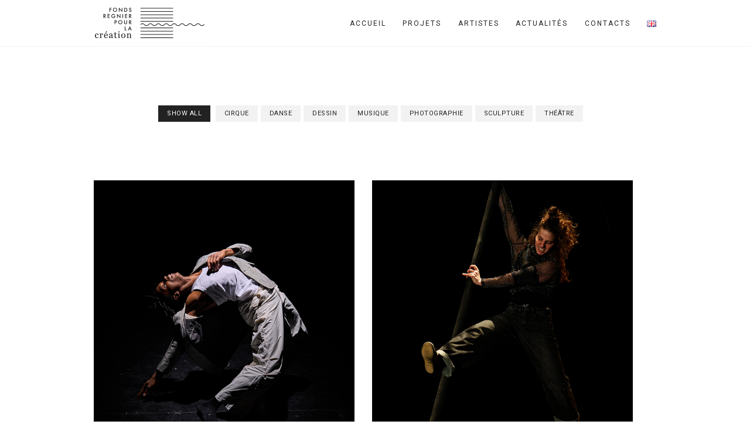

--- FILE ---
content_type: text/html; charset=UTF-8
request_url: https://www.fondsregnierpourlacreation.com/projets/
body_size: 18279
content:
<!doctype html>
<html lang="fr-FR">

<head>
	<meta charset="UTF-8">
	<meta name="viewport" content="width=device-width, initial-scale=1, maximum-scale=1">
	<link rel="pingback" href="https://www.fondsregnierpourlacreation.com/xmlrpc.php" />
	<title>Projets &#8211; Fonds Regnier Pour La Création</title>
<style type="text/css">			.heateorSssInstagramBackground{background:radial-gradient(circle at 30% 107%,#fdf497 0,#fdf497 5%,#fd5949 45%,#d6249f 60%,#285aeb 90%)}
						div.heateor_sss_horizontal_sharing i.heateorSssInstagramBackground{background:#000!important;}div.heateor_sss_standard_follow_icons_container i.heateorSssInstagramBackground{background:#000;}
							div.heateor_sss_horizontal_sharing i.heateorSssInstagramBackground:hover{background:#999999!important;}div.heateor_sss_standard_follow_icons_container i.heateorSssInstagramBackground:hover{background:#999999;}
								.heateor_sss_horizontal_sharing .heateorSssSharing,.heateor_sss_standard_follow_icons_container .heateorSssSharing{
							background-color: #000;
							color: #fff;
						border-width: 0px;
			border-style: solid;
			border-color: transparent;
		}
				.heateor_sss_horizontal_sharing .heateorSssTCBackground{
			color:#666;
		}
				.heateor_sss_horizontal_sharing .heateorSssSharing:hover,.heateor_sss_standard_follow_icons_container .heateorSssSharing:hover{
							background-color: #999999;
						border-color: transparent;
		}
		.heateor_sss_vertical_sharing .heateorSssSharing,.heateor_sss_floating_follow_icons_container .heateorSssSharing{
							color: #fff;
						border-width: 0px;
			border-style: solid;
			border-color: transparent;
		}
				.heateor_sss_vertical_sharing .heateorSssTCBackground{
			color:#666;
		}
				.heateor_sss_vertical_sharing .heateorSssSharing:hover,.heateor_sss_floating_follow_icons_container .heateorSssSharing:hover{
						border-color: transparent;
		}
		
		@media screen and (max-width:783px) {.heateor_sss_vertical_sharing{display:none!important}}@media screen and (max-width:783px) {.heateor_sss_floating_follow_icons_container{display:none!important}}</style><link rel='dns-prefetch' href='//fonts.googleapis.com' />
<link rel='dns-prefetch' href='//s.w.org' />
<link rel="alternate" type="application/rss+xml" title="Fonds Regnier Pour La Création &raquo; Flux" href="https://www.fondsregnierpourlacreation.com/feed/" />
<link rel="alternate" type="application/rss+xml" title="Fonds Regnier Pour La Création &raquo; Flux des commentaires" href="https://www.fondsregnierpourlacreation.com/comments/feed/" />
		<script type="text/javascript">
			window._wpemojiSettings = {"baseUrl":"https:\/\/s.w.org\/images\/core\/emoji\/11.2.0\/72x72\/","ext":".png","svgUrl":"https:\/\/s.w.org\/images\/core\/emoji\/11.2.0\/svg\/","svgExt":".svg","source":{"concatemoji":"https:\/\/www.fondsregnierpourlacreation.com\/wp-includes\/js\/wp-emoji-release.min.js?ver=5.1.21"}};
			!function(e,a,t){var n,r,o,i=a.createElement("canvas"),p=i.getContext&&i.getContext("2d");function s(e,t){var a=String.fromCharCode;p.clearRect(0,0,i.width,i.height),p.fillText(a.apply(this,e),0,0);e=i.toDataURL();return p.clearRect(0,0,i.width,i.height),p.fillText(a.apply(this,t),0,0),e===i.toDataURL()}function c(e){var t=a.createElement("script");t.src=e,t.defer=t.type="text/javascript",a.getElementsByTagName("head")[0].appendChild(t)}for(o=Array("flag","emoji"),t.supports={everything:!0,everythingExceptFlag:!0},r=0;r<o.length;r++)t.supports[o[r]]=function(e){if(!p||!p.fillText)return!1;switch(p.textBaseline="top",p.font="600 32px Arial",e){case"flag":return s([55356,56826,55356,56819],[55356,56826,8203,55356,56819])?!1:!s([55356,57332,56128,56423,56128,56418,56128,56421,56128,56430,56128,56423,56128,56447],[55356,57332,8203,56128,56423,8203,56128,56418,8203,56128,56421,8203,56128,56430,8203,56128,56423,8203,56128,56447]);case"emoji":return!s([55358,56760,9792,65039],[55358,56760,8203,9792,65039])}return!1}(o[r]),t.supports.everything=t.supports.everything&&t.supports[o[r]],"flag"!==o[r]&&(t.supports.everythingExceptFlag=t.supports.everythingExceptFlag&&t.supports[o[r]]);t.supports.everythingExceptFlag=t.supports.everythingExceptFlag&&!t.supports.flag,t.DOMReady=!1,t.readyCallback=function(){t.DOMReady=!0},t.supports.everything||(n=function(){t.readyCallback()},a.addEventListener?(a.addEventListener("DOMContentLoaded",n,!1),e.addEventListener("load",n,!1)):(e.attachEvent("onload",n),a.attachEvent("onreadystatechange",function(){"complete"===a.readyState&&t.readyCallback()})),(n=t.source||{}).concatemoji?c(n.concatemoji):n.wpemoji&&n.twemoji&&(c(n.twemoji),c(n.wpemoji)))}(window,document,window._wpemojiSettings);
		</script>
		<style type="text/css">
img.wp-smiley,
img.emoji {
	display: inline !important;
	border: none !important;
	box-shadow: none !important;
	height: 1em !important;
	width: 1em !important;
	margin: 0 .07em !important;
	vertical-align: -0.1em !important;
	background: none !important;
	padding: 0 !important;
}
</style>
	<link rel='stylesheet' id='wp-block-library-css'  href='https://www.fondsregnierpourlacreation.com/wp-includes/css/dist/block-library/style.min.css?ver=5.1.21' type='text/css' media='all' />
<link rel='stylesheet' id='advgb_custom_styles-css'  href='https://www.fondsregnierpourlacreation.com/wp-content/uploads/advgb/custom_styles.css?ver=5.1.21' type='text/css' media='all' />
<link rel='stylesheet' id='dashicons-css'  href='https://www.fondsregnierpourlacreation.com/wp-includes/css/dashicons.min.css?ver=5.1.21' type='text/css' media='all' />
<link rel='stylesheet' id='contact-form-7-css'  href='https://www.fondsregnierpourlacreation.com/wp-content/plugins/contact-form-7/includes/css/styles.css?ver=5.1.1' type='text/css' media='all' />
<link rel='stylesheet' id='heateor_sss_frontend_css-css'  href='https://www.fondsregnierpourlacreation.com/wp-content/plugins/sassy-social-share/public/css/sassy-social-share-public.css?ver=3.3.6' type='text/css' media='all' />
<link rel='stylesheet' id='heateor_sss_sharing_default_svg-css'  href='https://www.fondsregnierpourlacreation.com/wp-content/plugins/sassy-social-share/admin/css/sassy-social-share-svg.css?ver=3.3.6' type='text/css' media='all' />
<link rel='stylesheet' id='elementor-icons-css'  href='https://www.fondsregnierpourlacreation.com/wp-content/plugins/elementor/assets/lib/eicons/css/elementor-icons.min.css?ver=4.3.0' type='text/css' media='all' />
<link rel='stylesheet' id='font-awesome-css'  href='https://www.fondsregnierpourlacreation.com/wp-content/plugins/elementor/assets/lib/font-awesome/css/font-awesome.min.css?ver=4.7.0' type='text/css' media='all' />
<link rel='stylesheet' id='elementor-animations-css'  href='https://www.fondsregnierpourlacreation.com/wp-content/plugins/elementor/assets/lib/animations/animations.min.css?ver=2.5.14' type='text/css' media='all' />
<link rel='stylesheet' id='elementor-frontend-css'  href='https://www.fondsregnierpourlacreation.com/wp-content/plugins/elementor/assets/css/frontend.min.css?ver=2.5.14' type='text/css' media='all' />
<link rel='stylesheet' id='elementor-global-css'  href='https://www.fondsregnierpourlacreation.com/wp-content/uploads/elementor/css/global.css?ver=1575238817' type='text/css' media='all' />
<link rel='stylesheet' id='ebor-google-font-css'  href='//fonts.googleapis.com/css?family=Roboto%3A400%2C700&#038;ver=1.0.1' type='text/css' media='all' />
<link rel='stylesheet' id='owl-carousel-css'  href='https://www.fondsregnierpourlacreation.com/wp-content/themes/frplc/style/css/assets.css?ver=1.0.1' type='text/css' media='all' />
<link rel='stylesheet' id='ebor-style-css'  href='https://www.fondsregnierpourlacreation.com/wp-content/themes/frplc/style.css?ver=1.0.1' type='text/css' media='all' />
<style id='ebor-style-inline-css' type='text/css'>

			body {
				font-family:"Roboto";
				font-size: 14px;
				color: #222222;
			}
			h1, h2, h3, h4, h5, h6 {
				color: #222222;
			}
			a.link,
			.comment-reply-link {
				border-bottom: 1px solid #222222;
			}
			figure .caption, 
			.loader, .to-top span {
				background: #ffffff;
			}
			blockquote {
				border-left: 2px solid #222222;
			}
			.loader .dots span, 
			.to-top {
				background: #222222;
			}
			.to-top span::before {
				border-top: 2px solid #ffffff;
				border-right: 2px solid #ffffff;
			}
			.btn, button, 
			input[type="submit"], 
			input[type="reset"], 
			input[type="button"] {
				background: #222222;
				color: #ffffff;
			}
			.btn:hover, 
			button:hover, 
			input[type="submit"]:hover, 
			input[type="reset"]:hover, 
			input[type="button"]:hover {
				background: #3c3c3c;
			}
			input[type="email"], 
			input[type="number"], 
			input[type="search"], 
			input[type="text"], 
			input[type="tel"], 
			input[type="url"], 
			input[type="password"], 
			textarea, 
			select {
				background: #f2f2f2;
			}
			.header {
				border-bottom: 1px solid #f2f2f2;
			}
			.header .logo {
				color: #222222;
			}
			.header .menu li a.parent::before, 
			.header .menu li ul, 
			.header .trigger span, 
			.header .trigger span::before, 
			.header .trigger span::after {
				background: #222222;
			}
			.header .menu li ul li a,
			.header .mobile__nav .menu li a,
			.header .mobile__nav .menu li ul li a {
				color: #ffffff;
			}
			.header .menu li ul li a.parent::before,
			.header .mobile__nav .menu li a::before,
			.header .mobile__nav .menu li ul li a::before {
				background: #ffffff;
			}
			.header .mobile__nav,
			.header .mobile__nav .menu li ul {
				background: #222222;
			}
			.header .mobile__nav .menu li a {
				border-bottom: 1px solid #3c3c3c;
			}
			.hero .hero__title .title {
				color: #222222;
			}
			.entry .entry__image {
				background-color: #e1e1e1;
			}
			.entry .line {
				background: #222222;
			}
			.filters li {
				background: #f2f2f2;
			}
			.filters li:hover {
				background: #ebebeb;
			}
			.filters li.active {
				color: #ffffff;
				background: #222222;
			}
			.project__navigation li a {
				background: #f2f2f2;
			}
			.project__navigation li a:hover {
				color: #ffffff;
				background: #222222;
			}
			.footer {
				background: #f2f2f2;
			}
			.footer, .footer h1, .footer h2, .footer h3, .footer h4, .footer h5, .footer h6 {
				color: #222222;
			}
			.footer .copy a {
				color: #ba964d;
			}
			.footer .copy a:hover {
				color: #222222;
			}
			.slider .owl-dots .owl-dot:hover span, .slider .owl-dots .owl-dot.active span {
				background: #222222;
			}
			.slider .owl-nav div.owl-prev::before {
				border-bottom: 2px solid #ffffff;
				border-left: 2px solid #ffffff;
			}
			.slider .owl-nav div.owl-next::before {
				border-top: 2px solid #ffffff;
				border-right: 2px solid #ffffff;
			}
			.social li a:hover,
			.post .post__title a:hover {
				color: #6f6f6f;
			}
			.post .post__cat,
			a[rel="category tag"] {
				color: #ba964d;
			}
			.post .post__cat:hover {
				color: #222222;
			}
			.post .post__date {
				color: #b3b3b3;
			}
			.post .post__link a {
				color: #222222;
				background: #f2f2f2;
			}
			.post .post__link a:hover,
			.post .post__link a .icon {
				color: #a2a2a2;
			}
			.post .post__quote {
				background: #f2f2f2;
			}
			.post .post__quote::before {
				color: #b3b3b3;
			}
			.post .post__quote .quote__author {
				color: #a2a2a2;
			}
			.widget .widget__title {
				color: #ffffff;
				background: #222222
			}
			.widget.widget_recent_entries ul li a:hover {
				color: #6f6f6f;
			}
			.widget.widget_recent_entries ul li span,
			.widget.widget_categories ul li a span {
				color: #b3b3b3;
			}
			.widget.widget_categories ul li a {
				border-bottom: 1px dashed #d9d9d9;
			}
			.widget.widget_categories ul li a:hover {
				color: #6f6f6f;
			}
			.blog__navigation li.active {
				color: #ffffff;
				background: #222222;
			}
			.blog__navigation li a:hover {
				color: #a2a2a2;
			}
			.tags a {
				background: #f2f2f2;
			}
			.tags a:hover {
				color: #ffffff;
				background: #222222;
			}
			footer input[type="email"], footer input[type="number"], footer input[type="search"], footer input[type="text"], footer input[type="tel"], footer input[type="url"], footer input[type="password"], footer textarea, footer select {
				background: #ffffff;
			}
		
</style>
<link rel='stylesheet' id='google-fonts-1-css'  href='https://fonts.googleapis.com/css?family=Roboto%3A100%2C100italic%2C200%2C200italic%2C300%2C300italic%2C400%2C400italic%2C500%2C500italic%2C600%2C600italic%2C700%2C700italic%2C800%2C800italic%2C900%2C900italic%7CRoboto+Slab%3A100%2C100italic%2C200%2C200italic%2C300%2C300italic%2C400%2C400italic%2C500%2C500italic%2C600%2C600italic%2C700%2C700italic%2C800%2C800italic%2C900%2C900italic&#038;ver=5.1.21' type='text/css' media='all' />
<script type='text/javascript' src='https://www.fondsregnierpourlacreation.com/wp-includes/js/jquery/jquery.js?ver=1.12.4'></script>
<script type='text/javascript' src='https://www.fondsregnierpourlacreation.com/wp-includes/js/jquery/jquery-migrate.min.js?ver=1.4.1'></script>
<link rel='https://api.w.org/' href='https://www.fondsregnierpourlacreation.com/wp-json/' />
<meta name="generator" content="WordPress 5.1.21" />
<link rel="canonical" href="https://www.fondsregnierpourlacreation.com/projets/" />
<link rel='shortlink' href='https://www.fondsregnierpourlacreation.com/?p=95' />
<link rel="alternate" type="application/json+oembed" href="https://www.fondsregnierpourlacreation.com/wp-json/oembed/1.0/embed?url=https%3A%2F%2Fwww.fondsregnierpourlacreation.com%2Fprojets%2F" />
<link rel="alternate" type="text/xml+oembed" href="https://www.fondsregnierpourlacreation.com/wp-json/oembed/1.0/embed?url=https%3A%2F%2Fwww.fondsregnierpourlacreation.com%2Fprojets%2F&#038;format=xml" />
<link rel="alternate" href="https://www.fondsregnierpourlacreation.com/projets/" hreflang="fr" />
<link rel="alternate" href="https://www.fondsregnierpourlacreation.com/en/projects/" hreflang="en" />
</head>

<body class="page-template page-template-page_page_builder page-template-page_page_builder-php page page-id-95 wp-custom-logo elementor-default elementor-page elementor-page-95">

<div class="loader">
	<div class="dots">
		<span></span>
		<span></span>
		<span></span>
	</div>
</div>
<header class="header">
	
	<div class="container">
		
		<div class="logo float-left"><a href="https://www.fondsregnierpourlacreation.com/" class="custom-logo-link" rel="home" itemprop="url"><img width="191" height="80" src="https://www.fondsregnierpourlacreation.com/wp-content/uploads/2019/04/logo-fondsrplc.png" class="custom-logo" alt="Fonds Regnier Pour La Création" itemprop="logo" /></a></div>
		<div class="header__nav float-right">
			<ul id="menu" class="menu"><li id="menu-item-169" class="menu-item menu-item-type-post_type menu-item-object-page menu-item-home menu-item-169"><a href="https://www.fondsregnierpourlacreation.com/">Accueil</a></li>
<li id="menu-item-499" class="menu-item menu-item-type-post_type menu-item-object-page current-menu-item page_item page-item-95 current_page_item menu-item-499"><a href="https://www.fondsregnierpourlacreation.com/projets/" aria-current="page">Projets</a></li>
<li id="menu-item-801" class="menu-item menu-item-type-post_type menu-item-object-page menu-item-801"><a href="https://www.fondsregnierpourlacreation.com/artistes/">Artistes</a></li>
<li id="menu-item-831" class="menu-item menu-item-type-custom menu-item-object-custom menu-item-831"><a href="https://www.fondsregnierpourlacreation.com/blog/">Actualités</a></li>
<li id="menu-item-171" class="menu-item menu-item-type-post_type menu-item-object-page menu-item-171"><a href="https://www.fondsregnierpourlacreation.com/contact/">Contacts</a></li>
<li id="menu-item-240-en" class="lang-item lang-item-21 lang-item-en menu-item menu-item-type-custom menu-item-object-custom menu-item-240-en"><a href="https://www.fondsregnierpourlacreation.com/en/projects/" hreflang="en-GB" lang="en-GB"><img src="[data-uri]" title="English" alt="English" /></a></li>
</ul>		</div>

		<div class="trigger float-right">
			<span></span>
		</div>
		
	</div>

	<div class="mobile__nav"></div>
	
</header>		<div data-elementor-type="post" data-elementor-id="95" class="elementor elementor-95" data-elementor-settings="[]">
			<div class="elementor-inner">
				<div class="elementor-section-wrap">
							<section class="elementor-element elementor-element-a9ce8b8 elementor-section-boxed elementor-section-height-default elementor-section-height-default elementor-section elementor-top-section" data-id="a9ce8b8" data-element_type="section">
						<div class="elementor-container elementor-column-gap-default">
				<div class="elementor-row">
				<div class="elementor-element elementor-element-124715f elementor-column elementor-col-100 elementor-top-column" data-id="124715f" data-element_type="column">
			<div class="elementor-column-wrap  elementor-element-populated">
					<div class="elementor-widget-wrap">
				<div class="elementor-element elementor-element-a31a3e7 elementor-widget elementor-widget-ebor-portfolio-block" data-id="a31a3e7" data-element_type="widget" data-widget_type="ebor-portfolio-block.default">
				<div class="elementor-widget-container">
			
<div class="portfolio__filters">
	<ul class="filters">
		
		<li data-filter="*" class="active">Show All</li>
		
		<li data-filter=".cirque">Cirque</li><li data-filter=".danse">Danse</li><li data-filter=".dessin">Dessin</li><li data-filter=".musique">Musique</li><li data-filter=".photographie">Photographie</li><li data-filter=".sculpture">Sculpture</li><li data-filter=".theatre">Théâtre</li>		
	</ul>
</div>

<div class="gap-100"></div>
<div class="gallery" data-cols="2" data-margin="30" data-ratio="1:1">
	
	<div class="entry cirque">
		<a href="https://www.fondsregnierpourlacreation.com/portfolio/mahamat-cie-la-main-de-lhomme-clement-dazin-et-mahamat-fofana/">
			
			<div class="entry__image" data-bg="https://www.fondsregnierpourlacreation.com/wp-content/uploads/2025/11/Mahamat_1-©-Cie-La-Main-de-lHomme_690x690.jpg"></div>
			
			<div class="entry__overlay">
				
				<div class="entry__caption">
					<div class="title">MAHAMAT- Cie La Main de l&rsquo;Homme, Clément Dazin et Mahamat Fofana</div>                    <div class="cat"><b>Cirque</b></div>
					<div class="cat"><br /><p>Mahamat et le choix du cirque : une trajectoire singulière entre héritage familial et désir d’émancipation. Comment expliquer à une mère qui s’est battue pour emmener ses enfants en France et leur donner le meilleur, que son fils arrête son métier d’ingénieur pour faire du cirque ? À travers ce solo de danse et de [&hellip;]</p>
</div>
				</div>
				
				<span class="line"></span>
				
			</div>
            
            
            <div class="entry__overlay__mobile">
				
				<div class="entry__caption__mobile">
					<div class="title">MAHAMAT- Cie La Main de l&rsquo;Homme, Clément Dazin et Mahamat Fofana</div>                    <div class="cat"><b>Cirque</b></div>
				</div>
				
				<span class="line"></span>
				
			</div>
			
		</a>
	</div>


	<div class="entry cirque">
		<a href="https://www.fondsregnierpourlacreation.com/portfolio/kahkos-cie-ruyna-joana-nicioli/">
			
			<div class="entry__image" data-bg="https://www.fondsregnierpourlacreation.com/wp-content/uploads/2025/11/Kahkos-C-Images-en-Boite-Maëlenn-Ripé_690x690.jpg"></div>
			
			<div class="entry__overlay">
				
				<div class="entry__caption">
					<div class="title">Kahkos &#8211; Cie Ruyna, Joana Nicioli</div>                    <div class="cat"><b>Cirque</b></div>
					<div class="cat"><br /><p>Être femme, c’est résister ! Un solo coup de poing qui met à nu les contradictions d’un corps en lutte. Kahkos est un solo acrobatique de mât chinois, porté par une écriture du corps à la frontière entre la danse et le théâtre. Interprétée par Joana Nicioli, une femme se confronte à ses souvenirs, ses [&hellip;]</p>
</div>
				</div>
				
				<span class="line"></span>
				
			</div>
            
            
            <div class="entry__overlay__mobile">
				
				<div class="entry__caption__mobile">
					<div class="title">Kahkos &#8211; Cie Ruyna, Joana Nicioli</div>                    <div class="cat"><b>Cirque</b></div>
				</div>
				
				<span class="line"></span>
				
			</div>
			
		</a>
	</div>


	<div class="entry photographie">
		<a href="https://www.fondsregnierpourlacreation.com/portfolio/mp06mentorat-photographique-du-fonds-regnier-pour-la-creation-en-partenariat-avec-lagence-vu/">
			
			<div class="entry__image" data-bg="https://www.fondsregnierpourlacreation.com/wp-content/uploads/2025/09/690x690-Vignette-Reigner.jpg"></div>
			
			<div class="entry__overlay">
				
				<div class="entry__caption">
					<div class="title">MP#06<br/>Mentorat Photographique du Fonds Régnier pour la Création en partenariat avec l’Agence VU’</div>                    <div class="cat"><b>Photographie</b></div>
					<div class="cat"><br /><p>Le Fonds Régnier pour la Création poursuit son engagement en faveur de la photographie émergente avec MP#06, sixième édition de son Mentorat Photographique créé en collaboration avec l’Agence VU’. Ce programme original a pour ambition de repérer et d’accompagner de jeunes photographes prometteurs dans le développement de leur pratique artistique et de leur visibilité professionnelle. [&hellip;]</p>
</div>
				</div>
				
				<span class="line"></span>
				
			</div>
            
            
            <div class="entry__overlay__mobile">
				
				<div class="entry__caption__mobile">
					<div class="title">MP#06<br/>Mentorat Photographique du Fonds Régnier pour la Création en partenariat avec l’Agence VU’</div>                    <div class="cat"><b>Photographie</b></div>
				</div>
				
				<span class="line"></span>
				
			</div>
			
		</a>
	</div>


	<div class="entry musique">
		<a href="https://www.fondsregnierpourlacreation.com/portfolio/summer-chance-5-sulafa-elyas/">
			
			<div class="entry__image" data-bg="https://www.fondsregnierpourlacreation.com/wp-content/uploads/2025/01/240529-SummerChance5-Laureats4.jpg"></div>
			
			<div class="entry__overlay">
				
				<div class="entry__caption">
					<div class="title">Summer Chance #5<br> SULAFA ELYAS</div>                    <div class="cat"><b>Musique</b></div>
					<div class="cat"><br /><p>L’héritage d’un grand père à sa petite fille. L’hommage d’une jeune femme à sa maison le Soudan. Chanteuse et oudiste depuis son plus jeune âge, lauréate de nombreux prix dans son pays, Sulafa Elyas, 26 ans, réfugiée en France depuis 2023, a choisi de témoigner de la grâce du soufisme et de perpétuer la bande [&hellip;]</p>
</div>
				</div>
				
				<span class="line"></span>
				
			</div>
            
            
            <div class="entry__overlay__mobile">
				
				<div class="entry__caption__mobile">
					<div class="title">Summer Chance #5<br> SULAFA ELYAS</div>                    <div class="cat"><b>Musique</b></div>
				</div>
				
				<span class="line"></span>
				
			</div>
			
		</a>
	</div>


	<div class="entry musique">
		<a href="https://www.fondsregnierpourlacreation.com/portfolio/summer-chance-5-two-faced-animal/">
			
			<div class="entry__image" data-bg="https://www.fondsregnierpourlacreation.com/wp-content/uploads/2025/01/240529-SummerChance5-Laureats6.jpg"></div>
			
			<div class="entry__overlay">
				
				<div class="entry__caption">
					<div class="title">Summer Chance #5<br> TWO FACED ANIMAL</div>                    <div class="cat"><b>Musique</b></div>
					<div class="cat"><br /><p>TWO FACED ANIMAL a enregistré son premier EP ‘NAKED’, dont la sortie est prévue en mars 2025, et finalise les compositions pour un 1er album. Constitué de musiciens de scène, habitués des jams des clubs de jazz parisiens, TWO FACED ANIMAL a rodé son répertoire live lors de ses premiers concerts dans la capitale, et [&hellip;]</p>
</div>
				</div>
				
				<span class="line"></span>
				
			</div>
            
            
            <div class="entry__overlay__mobile">
				
				<div class="entry__caption__mobile">
					<div class="title">Summer Chance #5<br> TWO FACED ANIMAL</div>                    <div class="cat"><b>Musique</b></div>
				</div>
				
				<span class="line"></span>
				
			</div>
			
		</a>
	</div>


	<div class="entry musique">
		<a href="https://www.fondsregnierpourlacreation.com/portfolio/summer-chance-5-taormina/">
			
			<div class="entry__image" data-bg="https://www.fondsregnierpourlacreation.com/wp-content/uploads/2025/01/240529-SummerChance5-Laureats5.jpg"></div>
			
			<div class="entry__overlay">
				
				<div class="entry__caption">
					<div class="title">Summer Chance #5<br> TAORMINA</div>                    <div class="cat"><b>Musique</b></div>
					<div class="cat"><br /><p>Taormina est un groupe d’indie rock formé à Paris en 2023. Le quatuor explore la fusion de sons classiques et contemporains grâce au mariage entre synthétiseurs aériens et mélodies inspirées par la soul, le blues, le rock, et la folk. Influencés par des artistes tels que les Black keys, Paolo Nutini, ou encore Moby, Taormina [&hellip;]</p>
</div>
				</div>
				
				<span class="line"></span>
				
			</div>
            
            
            <div class="entry__overlay__mobile">
				
				<div class="entry__caption__mobile">
					<div class="title">Summer Chance #5<br> TAORMINA</div>                    <div class="cat"><b>Musique</b></div>
				</div>
				
				<span class="line"></span>
				
			</div>
			
		</a>
	</div>


	<div class="entry musique">
		<a href="https://www.fondsregnierpourlacreation.com/portfolio/summer-chance-5-eldegee-2/">
			
			<div class="entry__image" data-bg="https://www.fondsregnierpourlacreation.com/wp-content/uploads/2025/01/240529-SummerChance5-Laureats3.jpg"></div>
			
			<div class="entry__overlay">
				
				<div class="entry__caption">
					<div class="title">Summer Chance #5<br> ELDEGEE</div>                    <div class="cat"><b>Musique</b></div>
					<div class="cat"><br /><p>Quelques points lumineux parsemés sur la toile immense de l&rsquo;Univers ; la brise matinale qui effleure la joue endormie d&rsquo;un être aimé ; la peur de voir un paysage d&rsquo;enfance être oublié par le temps&#8230; Dans son 1er EP « Muse &amp; Légende », le trio instrumental ELDEGEE pose les bases de son monde avec des peintures [&hellip;]</p>
</div>
				</div>
				
				<span class="line"></span>
				
			</div>
            
            
            <div class="entry__overlay__mobile">
				
				<div class="entry__caption__mobile">
					<div class="title">Summer Chance #5<br> ELDEGEE</div>                    <div class="cat"><b>Musique</b></div>
				</div>
				
				<span class="line"></span>
				
			</div>
			
		</a>
	</div>


	<div class="entry photographie">
		<a href="https://www.fondsregnierpourlacreation.com/portfolio/mp05mentorat-photographique-du-fonds-regnier-pour-la-creation-en-partenariat-avec-lagence-vu/">
			
			<div class="entry__image" data-bg="https://www.fondsregnierpourlacreation.com/wp-content/uploads/2024/09/MP05_690px.jpeg"></div>
			
			<div class="entry__overlay">
				
				<div class="entry__caption">
					<div class="title">MP#05<br/>Mentorat Photographique du Fonds Régnier pour la Création en partenariat avec l’Agence VU’</div>                    <div class="cat"><b>Photographie</b></div>
					<div class="cat"><br /><p>Le Fonds Régnier pour la Création poursuit son engagement en faveur de la photographie émergente avec MP#05, cinquième édition de son Mentorat Photographique créé en collaboration avec l’Agence VU’. Ce programme inédit a pour ambition de repérer et d’accompagner de jeunes photographes prometteurs dans le développement de leur pratique artistique et de leur visibilité professionnelle. [&hellip;]</p>
</div>
				</div>
				
				<span class="line"></span>
				
			</div>
            
            
            <div class="entry__overlay__mobile">
				
				<div class="entry__caption__mobile">
					<div class="title">MP#05<br/>Mentorat Photographique du Fonds Régnier pour la Création en partenariat avec l’Agence VU’</div>                    <div class="cat"><b>Photographie</b></div>
				</div>
				
				<span class="line"></span>
				
			</div>
			
		</a>
	</div>


	<div class="entry musique">
		<a href="https://www.fondsregnierpourlacreation.com/portfolio/summer-chance-4-melys/">
			
			<div class="entry__image" data-bg="https://www.fondsregnierpourlacreation.com/wp-content/uploads/2024/06/230116-RH-FR-Com3.jpg"></div>
			
			<div class="entry__overlay">
				
				<div class="entry__caption">
					<div class="title">Summer Chance #4<br> Mélys</div>                    <div class="cat"><b>Musique</b></div>
					<div class="cat"><br /><p>Mélodies de mirages ; musique de corps et de naufrages. En 2022, Mélys sort son premier EP Agua. Naviguant entre l’anglais et l’espagnol, sa voix douce et rauque à la fois nous emmène vers ces moments précieux où l&rsquo;esprit divague et se laisse porter par la mélancolie. Sa folk florale ouvre les portes d&rsquo;un monde [&hellip;]</p>
</div>
				</div>
				
				<span class="line"></span>
				
			</div>
            
            
            <div class="entry__overlay__mobile">
				
				<div class="entry__caption__mobile">
					<div class="title">Summer Chance #4<br> Mélys</div>                    <div class="cat"><b>Musique</b></div>
				</div>
				
				<span class="line"></span>
				
			</div>
			
		</a>
	</div>


	<div class="entry musique">
		<a href="https://www.fondsregnierpourlacreation.com/portfolio/summer-chance-4-ooma/">
			
			<div class="entry__image" data-bg="https://www.fondsregnierpourlacreation.com/wp-content/uploads/2024/06/230116-RH-FR-Com33.jpg"></div>
			
			<div class="entry__overlay">
				
				<div class="entry__caption">
					<div class="title">Summer Chance #4<br> Ooma</div>                    <div class="cat"><b>Musique</b></div>
					<div class="cat"><br /><p>Là où la soul, le trip hop et le jazz se fondent en un, OOMA, nouveau quartet parisien, propose une exploration musicale stellaire. Au programme; des grooves bien salés perforés par des passages d’improvisation qui s’envolent, des strates de synthétiseurs spatiales et une voix d’une envoûtante sensualité qui invite au voyage céleste. Le groupe est [&hellip;]</p>
</div>
				</div>
				
				<span class="line"></span>
				
			</div>
            
            
            <div class="entry__overlay__mobile">
				
				<div class="entry__caption__mobile">
					<div class="title">Summer Chance #4<br> Ooma</div>                    <div class="cat"><b>Musique</b></div>
				</div>
				
				<span class="line"></span>
				
			</div>
			
		</a>
	</div>


	<div class="entry musique">
		<a href="https://www.fondsregnierpourlacreation.com/portfolio/summer-chance-4-paul-roman/">
			
			<div class="entry__image" data-bg="https://www.fondsregnierpourlacreation.com/wp-content/uploads/2024/06/230116-RH-FR-Com34.jpg"></div>
			
			<div class="entry__overlay">
				
				<div class="entry__caption">
					<div class="title">Summer Chance #4<br> Paul Roman</div>                    <div class="cat"><b>Musique</b></div>
					<div class="cat"><br /><p>Des chansons dans les nuages, frénétiques et lumineuses. Paul Roman se libère de l&rsquo;expérimentation au tournant d’une quête de simplicité et de justesse. Entre effervescence douce et douceur mélodique, entre intense finesse et fine acuité émotive, Paul Roman délivre un opus de 5 titres avant son premier album prévu pour 2025. “Avec ce disque je [&hellip;]</p>
</div>
				</div>
				
				<span class="line"></span>
				
			</div>
            
            
            <div class="entry__overlay__mobile">
				
				<div class="entry__caption__mobile">
					<div class="title">Summer Chance #4<br> Paul Roman</div>                    <div class="cat"><b>Musique</b></div>
				</div>
				
				<span class="line"></span>
				
			</div>
			
		</a>
	</div>


	<div class="entry musique">
		<a href="https://www.fondsregnierpourlacreation.com/portfolio/summer-chance-4-maeva/">
			
			<div class="entry__image" data-bg="https://www.fondsregnierpourlacreation.com/wp-content/uploads/2024/06/230116-RH-FR-Com32.jpg"></div>
			
			<div class="entry__overlay">
				
				<div class="entry__caption">
					<div class="title">Summer Chance #4<br> Maeva</div>                    <div class="cat"><b>Musique</b></div>
					<div class="cat"><br /><p>Elle, une voix soul profonde et envoûtante. Lui, batteur naviguant entre le rock et le hip-hop. Ce duo karmique vous invite à une cérémonie où se croiseraient Lauryn Hill, Rage Against The Machine, Erykah Badu et Mac Miller. Entre beats ardents et accords aériens, la voix est posée et le flow est engagé. Difficile de [&hellip;]</p>
</div>
				</div>
				
				<span class="line"></span>
				
			</div>
            
            
            <div class="entry__overlay__mobile">
				
				<div class="entry__caption__mobile">
					<div class="title">Summer Chance #4<br> Maeva</div>                    <div class="cat"><b>Musique</b></div>
				</div>
				
				<span class="line"></span>
				
			</div>
			
		</a>
	</div>


	<div class="entry sculpture">
		<a href="https://www.fondsregnierpourlacreation.com/portfolio/un-souffle-de-poesie-exposition-sculpture-ceramique-de-karine-denis/">
			
			<div class="entry__image" data-bg="https://www.fondsregnierpourlacreation.com/wp-content/uploads/2024/11/GALLERYSQUARE_5.jpg"></div>
			
			<div class="entry__overlay">
				
				<div class="entry__caption">
					<div class="title">Un souffle (de poésie) &#8211; exposition sculpture céramique de Karine Denis</div>                    <div class="cat"><b>Sculpture</b></div>
					<div class="cat"><br /><p>Contenants, oui. De très belle taille, de ceux que l’on a envie d’encercler de ses bras, en une possible accolade, de ceux vers lesquels on a envie de se pencher, espérant un possible murmure. De ceux dont l’envergure pose une présence dans l’espace, de ceux dont l’ouverture généreuse créé un refuge. …  A poésie ? [&hellip;]</p>
</div>
				</div>
				
				<span class="line"></span>
				
			</div>
            
            
            <div class="entry__overlay__mobile">
				
				<div class="entry__caption__mobile">
					<div class="title">Un souffle (de poésie) &#8211; exposition sculpture céramique de Karine Denis</div>                    <div class="cat"><b>Sculpture</b></div>
				</div>
				
				<span class="line"></span>
				
			</div>
			
		</a>
	</div>


	<div class="entry danse">
		<a href="https://www.fondsregnierpourlacreation.com/portfolio/voir-touchersaimer-fortrenaud-dallet/">
			
			<div class="entry__image" data-bg="https://www.fondsregnierpourlacreation.com/wp-content/uploads/2025/05/Danse2.jpg"></div>
			
			<div class="entry__overlay">
				
				<div class="entry__caption">
					<div class="title">Voir, toucher,s’aimer fort<br/>Renaud Dallet</div>                    <div class="cat"><b>Danse</b></div>
					<div class="cat"><br /><p>Présentation Rencontre hors norme. Dans un milieu fermé, l’hôpital psychiatrique, où toute sociabilité s’en trouve modifiée, Renaud Dallet a rencontré une femme dont il n’a jamais rien su. Est resté l’intense souvenir d’un lien d’un autre type. Sa première création en porte la marque indélébile. Comment raconter et rapporter la force de cet élan loin [&hellip;]</p>
</div>
				</div>
				
				<span class="line"></span>
				
			</div>
            
            
            <div class="entry__overlay__mobile">
				
				<div class="entry__caption__mobile">
					<div class="title">Voir, toucher,s’aimer fort<br/>Renaud Dallet</div>                    <div class="cat"><b>Danse</b></div>
				</div>
				
				<span class="line"></span>
				
			</div>
			
		</a>
	</div>


	<div class="entry photographie">
		<a href="https://www.fondsregnierpourlacreation.com/portfolio/mp04mentorat-photographique-du-fonds-regnier-pour-la-creation-en-partenariat-avec-lagence-vu/">
			
			<div class="entry__image" data-bg="https://www.fondsregnierpourlacreation.com/wp-content/uploads/2023/11/MP04_690x690.jpg"></div>
			
			<div class="entry__overlay">
				
				<div class="entry__caption">
					<div class="title">MP#04<br/>Mentorat Photographique du Fonds Régnier pour la Création en partenariat avec l’Agence VU’</div>                    <div class="cat"><b>Photographie</b></div>
					<div class="cat"><br /><p>Le Fonds Régnier pour la Création poursuit son engagement en faveur de la photographie émergente avec MP#04, quatrième édition de son Mentorat Photographique créé en collaboration avec l’Agence VU’. Ce programme inédit a pour ambition de repérer et d’accompagner de jeunes photographes prometteurs dans le développement de leur pratique artistique et de leur visibilité professionnelle. [&hellip;]</p>
</div>
				</div>
				
				<span class="line"></span>
				
			</div>
            
            
            <div class="entry__overlay__mobile">
				
				<div class="entry__caption__mobile">
					<div class="title">MP#04<br/>Mentorat Photographique du Fonds Régnier pour la Création en partenariat avec l’Agence VU’</div>                    <div class="cat"><b>Photographie</b></div>
				</div>
				
				<span class="line"></span>
				
			</div>
			
		</a>
	</div>


	<div class="entry sculpture">
		<a href="https://www.fondsregnierpourlacreation.com/portfolio/dici-peu-par-lartiste-kim-kototamalune-exposition-3-5-du-collectif-bones-and-clouds/">
			
			<div class="entry__image" data-bg="https://www.fondsregnierpourlacreation.com/wp-content/uploads/2024/11/FR-04-copie.jpg"></div>
			
			<div class="entry__overlay">
				
				<div class="entry__caption">
					<div class="title">« D&rsquo;ici peu&#8230; »  par l&rsquo;artiste Kim KototamaLune <br/> Exposition « 3.5 » du Collectif Bones and Clouds</div>                    <div class="cat"><b>Sculpture</b></div>
					<div class="cat"><br /><p>Les musées de Soissons accueillent du 12 mai au 3 septembre 2023 l’exposition « 3.5 », première monographie muséale d’envergure consacrée à l’artiste Kim KototamaLune, accompagnée de son collectif les Bones and Clouds (Jean-Benoist Sallé et Stéphane Baz). « 3.5 » se construit autour d’un corpus inédit d’œuvres monumentales en verre, aux multiples techniques (verre filé, sagging, thermoformage, soufflage), [&hellip;]</p>
</div>
				</div>
				
				<span class="line"></span>
				
			</div>
            
            
            <div class="entry__overlay__mobile">
				
				<div class="entry__caption__mobile">
					<div class="title">« D&rsquo;ici peu&#8230; »  par l&rsquo;artiste Kim KototamaLune <br/> Exposition « 3.5 » du Collectif Bones and Clouds</div>                    <div class="cat"><b>Sculpture</b></div>
				</div>
				
				<span class="line"></span>
				
			</div>
			
		</a>
	</div>


	<div class="entry theatre">
		<a href="https://www.fondsregnierpourlacreation.com/portfolio/creation-theatrale-de-la-compagnie-la-serre-batricia-bouee/">
			
			<div class="entry__image" data-bg="https://www.fondsregnierpourlacreation.com/wp-content/uploads/2022/11/4.jpg"></div>
			
			<div class="entry__overlay">
				
				<div class="entry__caption">
					<div class="title">CREATION THEÂTRALE DE LA COMPAGNIE LA SERRE<br/> « Batricia Bouée »</div>                    <div class="cat"><b>Théâtre</b></div>
					<div class="cat"><br /><p>Créée en 2021, la compagnie La Serre est née d’une envie très simple : rassembler autour d’une écriture contemporaine  des artistes venus de France, de Russie, de Suède, de Tunisie, d’Allemagne, et de Tahiti, &#8211; acteurs.trices, plasticiens.nes, et designers.euses graphiques et sonores, rencontrés pendant leurs études aux Beaux Arts et au Théâtre National de Bretagne. [&hellip;]</p>
</div>
				</div>
				
				<span class="line"></span>
				
			</div>
            
            
            <div class="entry__overlay__mobile">
				
				<div class="entry__caption__mobile">
					<div class="title">CREATION THEÂTRALE DE LA COMPAGNIE LA SERRE<br/> « Batricia Bouée »</div>                    <div class="cat"><b>Théâtre</b></div>
				</div>
				
				<span class="line"></span>
				
			</div>
			
		</a>
	</div>


	<div class="entry musique">
		<a href="https://www.fondsregnierpourlacreation.com/portfolio/summer-chance-3-torren/">
			
			<div class="entry__image" data-bg="https://www.fondsregnierpourlacreation.com/wp-content/uploads/2022/09/220908-RH-FR-Com5.jpg"></div>
			
			<div class="entry__overlay">
				
				<div class="entry__caption">
					<div class="title">Summer Chance #3<br> Torren</div>                    <div class="cat"><b>Musique</b></div>
					<div class="cat"><br /><p>Chanteur et compositeur Écossais-Hollandais, Torren commence à écrire de la musique avec son frère jumeau Rafaël à l&rsquo;âge de 11 ans. Plongés dans la musique depuis tout jeunes, ils sont encouragés par leurs parents à jouer plusieurs instruments et à découvrir des horizons musicaux différents. Leur premier EP No light, Darker the color  est le [&hellip;]</p>
</div>
				</div>
				
				<span class="line"></span>
				
			</div>
            
            
            <div class="entry__overlay__mobile">
				
				<div class="entry__caption__mobile">
					<div class="title">Summer Chance #3<br> Torren</div>                    <div class="cat"><b>Musique</b></div>
				</div>
				
				<span class="line"></span>
				
			</div>
			
		</a>
	</div>


	<div class="entry musique">
		<a href="https://www.fondsregnierpourlacreation.com/portfolio/summer-chance-3-the-cz/">
			
			<div class="entry__image" data-bg="https://www.fondsregnierpourlacreation.com/wp-content/uploads/2022/09/220908-RH-FR-Com4.jpg"></div>
			
			<div class="entry__overlay">
				
				<div class="entry__caption">
					<div class="title">Summer Chance #3<br> The CZ</div>                    <div class="cat"><b>Musique</b></div>
					<div class="cat"><br /><p>The CZ trouve son origine dans l’univers musical décalé de Laure et Clément Zigliani. A mi-chemin entre pop, rock, électro, funk et rap, la sonorité du groupe orbite autour d’arrangements puissants et entrainants sur lesquels se développent les voix complémentaires du duo. Oscillant entre timbre chaleureux et diction rythmée et saccadée, The CZ embarque son [&hellip;]</p>
</div>
				</div>
				
				<span class="line"></span>
				
			</div>
            
            
            <div class="entry__overlay__mobile">
				
				<div class="entry__caption__mobile">
					<div class="title">Summer Chance #3<br> The CZ</div>                    <div class="cat"><b>Musique</b></div>
				</div>
				
				<span class="line"></span>
				
			</div>
			
		</a>
	</div>


	<div class="entry musique">
		<a href="https://www.fondsregnierpourlacreation.com/portfolio/summer-chance-3-mandelbro/">
			
			<div class="entry__image" data-bg="https://www.fondsregnierpourlacreation.com/wp-content/uploads/2022/09/220908-RH-FR-Com3.jpg"></div>
			
			<div class="entry__overlay">
				
				<div class="entry__caption">
					<div class="title">Summer Chance #3<br> Mandelbro</div>                    <div class="cat"><b>Musique</b></div>
					<div class="cat"><br /><p>L’histoire de Mandelbro commence en 2020 avec Bartholomew Joyce, autodidacte Britannique. Bart sort un premier album en solo, Oneitis: 10 chansons qui retracent ses premières passions amoureuses à sens unique sur fond de mélodies indie pop joyeuses et entraînantes. Le groupe se forme progressivement avec Nicolas Le Bechec de Redon à la guitare, Mathieu Rabet [&hellip;]</p>
</div>
				</div>
				
				<span class="line"></span>
				
			</div>
            
            
            <div class="entry__overlay__mobile">
				
				<div class="entry__caption__mobile">
					<div class="title">Summer Chance #3<br> Mandelbro</div>                    <div class="cat"><b>Musique</b></div>
				</div>
				
				<span class="line"></span>
				
			</div>
			
		</a>
	</div>


	<div class="entry photographie">
		<a href="https://www.fondsregnierpourlacreation.com/portfolio/dont-cry-this-is-our-land-abdulmonam-eassa-edouard-elias-2/">
			
			<div class="entry__image" data-bg="https://www.fondsregnierpourlacreation.com/wp-content/uploads/2022/11/Carrée.jpg"></div>
			
			<div class="entry__overlay">
				
				<div class="entry__caption">
					<div class="title">Don’t Cry, This is Our Land <br/>Abdulmonam Eassa &#038; Edouard Elias</div>                    <div class="cat"><b>Photographie</b></div>
					<div class="cat"><br /><p>Le Jebel Marra est une forteresse imprenable. On y accède par des chemins escarpés et rocailleux où l’âne se meut plus rapidement qu’une voiture. En état de siège depuis 2003, ce massif dressé en plein cœur du Darfour est un îlot de résistance sous le contrôle de l’Armée de libération du Soudan, l’une des dernières [&hellip;]</p>
</div>
				</div>
				
				<span class="line"></span>
				
			</div>
            
            
            <div class="entry__overlay__mobile">
				
				<div class="entry__caption__mobile">
					<div class="title">Don’t Cry, This is Our Land <br/>Abdulmonam Eassa &#038; Edouard Elias</div>                    <div class="cat"><b>Photographie</b></div>
				</div>
				
				<span class="line"></span>
				
			</div>
			
		</a>
	</div>


	<div class="entry danse">
		<a href="https://www.fondsregnierpourlacreation.com/portfolio/premiers-pas-saison-2-sur-tes-epaules-de-nawal-ait-benalla-2/">
			
			<div class="entry__image" data-bg="https://www.fondsregnierpourlacreation.com/wp-content/uploads/2022/11/249.Sur_.tes_.épaules-Nawal.Lagraa-Dan.Aucante2022_690x690.jpg"></div>
			
			<div class="entry__overlay">
				
				<div class="entry__caption">
					<div class="title">PREMIER(S) PAS  saison 2 &#038; <br>SUR TES EPAULES de Nawal Aït Benalla</div>                    <div class="cat"><b>Danse</b></div>
					<div class="cat"><br /><p>Distribution Chorégraphie : Nawal Aït Benalla Danseuses : Anna Beghelli, Élise Bruyère, Marion Frappat, Jade Lada, Johana Malédon, Chloé Moynet, Maé Nayrolles Musique : Concept &#8211; Nawal Aït Benalla / Composition &amp; arrangements &#8211; Olivier Innocenti Création lumière : Alain Paradis Costumière : Charlotte Pareja Durée 60 min – A partir de 8 ans Première mondiale le [&hellip;]</p>
</div>
				</div>
				
				<span class="line"></span>
				
			</div>
            
            
            <div class="entry__overlay__mobile">
				
				<div class="entry__caption__mobile">
					<div class="title">PREMIER(S) PAS  saison 2 &#038; <br>SUR TES EPAULES de Nawal Aït Benalla</div>                    <div class="cat"><b>Danse</b></div>
				</div>
				
				<span class="line"></span>
				
			</div>
			
		</a>
	</div>


	<div class="entry photographie">
		<a href="https://www.fondsregnierpourlacreation.com/portfolio/mp03mentorat-photographique-du-fonds-regnier-pour-la-creation-en-partenariat-avec-lagence-vu/">
			
			<div class="entry__image" data-bg="https://www.fondsregnierpourlacreation.com/wp-content/uploads/2022/09/Vignette-690px-MP03.jpg"></div>
			
			<div class="entry__overlay">
				
				<div class="entry__caption">
					<div class="title">MP#03<br/>Mentorat Photographique du Fonds Régnier pour la Création en partenariat avec l’Agence VU’</div>                    <div class="cat"><b>Photographie</b></div>
					<div class="cat"><br /><p>Le Fonds Régnier pour la Création poursuit son engagement en faveur de la photographie émergente avec MP#03, troisième édition de son Mentorat Photographique créé en collaboration avec l’Agence VU’. Ce programme inédit a pour ambition de repérer et d’accompagner de jeunes photographes prometteurs dans le développement de leur pratique artistique et de leur visibilité professionnelle. [&hellip;]</p>
</div>
				</div>
				
				<span class="line"></span>
				
			</div>
            
            
            <div class="entry__overlay__mobile">
				
				<div class="entry__caption__mobile">
					<div class="title">MP#03<br/>Mentorat Photographique du Fonds Régnier pour la Création en partenariat avec l’Agence VU’</div>                    <div class="cat"><b>Photographie</b></div>
				</div>
				
				<span class="line"></span>
				
			</div>
			
		</a>
	</div>


	<div class="entry photographie">
		<a href="https://www.fondsregnierpourlacreation.com/portfolio/les-femmes-sexposent-5e-edition/">
			
			<div class="entry__image" data-bg="https://www.fondsregnierpourlacreation.com/wp-content/uploads/2022/11/Affiche-LFSE-2022-©-Anaïs-Boudot.jpg"></div>
			
			<div class="entry__overlay">
				
				<div class="entry__caption">
					<div class="title">LES FEMMES S&rsquo;EXPOSENT &#8211; 5e édition</div>                    <div class="cat"><b>Photographie</b></div>
					<div class="cat"><br /><p>Nous rencontrons Béatrice Tupin en décembre 2019. Elle a créé le festival LES FEMMES S’EXPOSENT en 2018, à Houlgate, sa ville d’adoption. Son enthousiasme, son énergie et sa détermination nous ont conquis et convaincus de soutenir ce évènement dédié aux femmes photographes depuis sa troisième édition en 2020. LES FEMMES S’EXPOSENT est un festival entièrement [&hellip;]</p>
</div>
				</div>
				
				<span class="line"></span>
				
			</div>
            
            
            <div class="entry__overlay__mobile">
				
				<div class="entry__caption__mobile">
					<div class="title">LES FEMMES S&rsquo;EXPOSENT &#8211; 5e édition</div>                    <div class="cat"><b>Photographie</b></div>
				</div>
				
				<span class="line"></span>
				
			</div>
			
		</a>
	</div>


	<div class="entry dessin">
		<a href="https://www.fondsregnierpourlacreation.com/portfolio/ton-bleu-qui-prend-au-vert-de-salome-fauc-au-champ-des-impossibles-eglise-de-courcerault/">
			
			<div class="entry__image" data-bg="https://www.fondsregnierpourlacreation.com/wp-content/uploads/2022/11/Carré-détail.jpg"></div>
			
			<div class="entry__overlay">
				
				<div class="entry__caption">
					<div class="title">« Ton bleu qui prend au vert » de Salomé Fauc <br/>au Champ des Impossibles, église de Courcerault</div>                    <div class="cat"><b>Dessin</b></div>
					<div class="cat"><br /><p>Née en 1993, diplômée des Beaux-arts de Lyon, Salomé Fauc cultive plusieurs passions : les arts décoratifs, l’architecture, l’histoire de l’art et le végétal sous toutes ses formes. Dans le travail de cette jeune artiste, le motif végétal passe du rang de décor à celui de sujet principal, dans une démarche volontairement à contre-courant de l’enseignement qu’elle [&hellip;]</p>
</div>
				</div>
				
				<span class="line"></span>
				
			</div>
            
            
            <div class="entry__overlay__mobile">
				
				<div class="entry__caption__mobile">
					<div class="title">« Ton bleu qui prend au vert » de Salomé Fauc <br/>au Champ des Impossibles, église de Courcerault</div>                    <div class="cat"><b>Dessin</b></div>
				</div>
				
				<span class="line"></span>
				
			</div>
			
		</a>
	</div>


	<div class="entry sculpture">
		<a href="https://www.fondsregnierpourlacreation.com/portfolio/larbre-de-vie-de-sylvain-ristori-sculpture-monumentale-au-champ-des-impossibles/">
			
			<div class="entry__image" data-bg="https://www.fondsregnierpourlacreation.com/wp-content/uploads/2022/11/Ristori-Carré.jpg"></div>
			
			<div class="entry__overlay">
				
				<div class="entry__caption">
					<div class="title">« L’arbre de Vie » de Sylvain Ristori <br/>Sculpture monumentale au Champ des Impossibles</div>                    <div class="cat"><b>Sculpture</b></div>
					<div class="cat"><br /><p>Né en 1984, Sylvain Ristori s’est établi en Ardèche. Formé à l’Académie Art et Design de Plzen et à l’école d’Art de Prague, à l’école Boulle à Paris, après un parcours à l’école de Condé et à la Fédération Compagnonnique des métiers du Bâtiment. Il possède un indispensable savoir-faire à la construction de projets monumentaux [&hellip;]</p>
</div>
				</div>
				
				<span class="line"></span>
				
			</div>
            
            
            <div class="entry__overlay__mobile">
				
				<div class="entry__caption__mobile">
					<div class="title">« L’arbre de Vie » de Sylvain Ristori <br/>Sculpture monumentale au Champ des Impossibles</div>                    <div class="cat"><b>Sculpture</b></div>
				</div>
				
				<span class="line"></span>
				
			</div>
			
		</a>
	</div>


	<div class="entry theatre">
		<a href="https://www.fondsregnierpourlacreation.com/portfolio/creation-theatrale-de-la-compagnie-le-vaisseau-le-cabaret-des-oiseaux/">
			
			<div class="entry__image" data-bg="https://www.fondsregnierpourlacreation.com/wp-content/uploads/2022/05/Image-01.jpeg"></div>
			
			<div class="entry__overlay">
				
				<div class="entry__caption">
					<div class="title">CREATION THEATRALE DE LA COMPAGNIE LE VAISSEAU <br/>« Le Cabaret des Oiseaux »</div>                    <div class="cat"><b>Théâtre</b></div>
					<div class="cat"><br /><p>Créée en 2021 à Marseille, la COMPAGNIE LE VAISSEAU développe les projets dirigés par la metteur en scène et scénographe Clara Chrétien, et rassemble des artistes qui partagent notamment un intérêt pour le Théâtre « In Situ ».  La COMPAGNIE LE VAISSEAU souhaite créer et porter à la scène une pièce intitulée Le Cabaret des Oiseaux, qui [&hellip;]</p>
</div>
				</div>
				
				<span class="line"></span>
				
			</div>
            
            
            <div class="entry__overlay__mobile">
				
				<div class="entry__caption__mobile">
					<div class="title">CREATION THEATRALE DE LA COMPAGNIE LE VAISSEAU <br/>« Le Cabaret des Oiseaux »</div>                    <div class="cat"><b>Théâtre</b></div>
				</div>
				
				<span class="line"></span>
				
			</div>
			
		</a>
	</div>


	<div class="entry musique">
		<a href="https://www.fondsregnierpourlacreation.com/portfolio/summer-chance-2serpent/">
			
			<div class="entry__image" data-bg="https://www.fondsregnierpourlacreation.com/wp-content/uploads/2022/04/211018-RH-FR-Com.jpg"></div>
			
			<div class="entry__overlay">
				
				<div class="entry__caption">
					<div class="title">Summer Chance #2<br/>Serpent</div>                    <div class="cat"><b>Musique</b></div>
					<div class="cat"><br /><p>Ils avancent à bas bruit, sournois et menaçants comme cette époque incertaine. Les morsures, multiples, n’en seront que plus terribles. Celle des guitares qui cisaillent méthodiquement l’espace, celle d’une rythmique qui tranche à vif, et cette voix convulsive, belliqueuse, qui ne lâchera le morceau qu’une fois vaincu, exsangue, au terme d’un assaut éclair. Post-punk, post-funk et post-moderne, Serpent déchiquette aussi les étiquettes, et [&hellip;]</p>
</div>
				</div>
				
				<span class="line"></span>
				
			</div>
            
            
            <div class="entry__overlay__mobile">
				
				<div class="entry__caption__mobile">
					<div class="title">Summer Chance #2<br/>Serpent</div>                    <div class="cat"><b>Musique</b></div>
				</div>
				
				<span class="line"></span>
				
			</div>
			
		</a>
	</div>


	<div class="entry musique">
		<a href="https://www.fondsregnierpourlacreation.com/portfolio/summer-chance-2%e2%80%a8-yakie/">
			
			<div class="entry__image" data-bg="https://www.fondsregnierpourlacreation.com/wp-content/uploads/2022/04/211018-RH-FR-Com6.jpg"></div>
			
			<div class="entry__overlay">
				
				<div class="entry__caption">
					<div class="title">Summer Chance #2  <br/>YAKIE</div>                    <div class="cat"><b>Musique</b></div>
					<div class="cat"><br /><p>Producteur de musique électronique, Yakie construit ses morceaux dans des paysages utopiques à la fois dansants et aériens, aux reliefs sculptés dans une matière organique et électrique. Influencé par des artistes comme Max Cooper, Four Tet ou encore Rone, son univers repose sur un ensemble piano, synthétiseurs et field recording. Pour son nouvel EP « [&hellip;]</p>
</div>
				</div>
				
				<span class="line"></span>
				
			</div>
            
            
            <div class="entry__overlay__mobile">
				
				<div class="entry__caption__mobile">
					<div class="title">Summer Chance #2  <br/>YAKIE</div>                    <div class="cat"><b>Musique</b></div>
				</div>
				
				<span class="line"></span>
				
			</div>
			
		</a>
	</div>


	<div class="entry musique">
		<a href="https://www.fondsregnierpourlacreation.com/portfolio/summer-chance-2sainte-victoire/">
			
			<div class="entry__image" data-bg="https://www.fondsregnierpourlacreation.com/wp-content/uploads/2022/04/211018-RH-FR-Com4.jpg"></div>
			
			<div class="entry__overlay">
				
				<div class="entry__caption">
					<div class="title">Summer Chance #2<br/>Sainte Victoire</div>                    <div class="cat"><b>Musique</b></div>
					<div class="cat"><br /><p>Sainte Victoire signe son premier EP Pure Crystal certainement pop, peut-être expérimentale, mais surtout science-fictionnelle, comme si sa musique avait été puisée du fond des âges et décongelée dans un futur dystopique, une distorsion temporelle.Elle allie ambiances planantes folk à des dissonances trap ou grunge. Son grain de voix et sa présence se propagent tel [&hellip;]</p>
</div>
				</div>
				
				<span class="line"></span>
				
			</div>
            
            
            <div class="entry__overlay__mobile">
				
				<div class="entry__caption__mobile">
					<div class="title">Summer Chance #2<br/>Sainte Victoire</div>                    <div class="cat"><b>Musique</b></div>
				</div>
				
				<span class="line"></span>
				
			</div>
			
		</a>
	</div>


	<div class="entry musique">
		<a href="https://www.fondsregnierpourlacreation.com/portfolio/summer-chance-2extraa/">
			
			<div class="entry__image" data-bg="https://www.fondsregnierpourlacreation.com/wp-content/uploads/2022/04/211018-RH-FR-Com3.jpg"></div>
			
			<div class="entry__overlay">
				
				<div class="entry__caption">
					<div class="title">Summer Chance #2<br/>Extraa</div>                    <div class="cat"><b>Musique</b></div>
					<div class="cat"><br /><p>Faisant suite au projet Melody says, la musique d’Extraa est dotée d’harmonies perlées et d’une richesse indéniable, qui ne sont pas sans renier l’héritage magnifique laissé par les aînés Robert Wyatt ou The High Llamas. Car écouter Extraa, c’est voir le ciel se dégager et les premiers rayons du soleil effleurer votre peau lasse de [&hellip;]</p>
</div>
				</div>
				
				<span class="line"></span>
				
			</div>
            
            
            <div class="entry__overlay__mobile">
				
				<div class="entry__caption__mobile">
					<div class="title">Summer Chance #2<br/>Extraa</div>                    <div class="cat"><b>Musique</b></div>
				</div>
				
				<span class="line"></span>
				
			</div>
			
		</a>
	</div>


	<div class="entry theatre">
		<a href="https://www.fondsregnierpourlacreation.com/portfolio/ijsberg-spectacle-de-mime/">
			
			<div class="entry__image" data-bg="https://www.fondsregnierpourlacreation.com/wp-content/uploads/2022/03/Visuel-FR1.png"></div>
			
			<div class="entry__overlay">
				
				<div class="entry__caption">
					<div class="title">IJSBERG &#8211; Spectacle de Mime</div>                    <div class="cat"><b>Théâtre</b></div>
					<div class="cat"><br /><p>La Terre est fatiguée. Elle a décidé de prendre un peu de repos. De son sommeil va naître un hiver pas comme les autres. Pour exister, un récit doit être raconté. Le récit d&rsquo;IJSBERG nous plonge dans un univers à part, drôle et cotonneux; dans une forêt où un vieil homme hirsute vit paisiblement. Jusqu’au [&hellip;]</p>
</div>
				</div>
				
				<span class="line"></span>
				
			</div>
            
            
            <div class="entry__overlay__mobile">
				
				<div class="entry__caption__mobile">
					<div class="title">IJSBERG &#8211; Spectacle de Mime</div>                    <div class="cat"><b>Théâtre</b></div>
				</div>
				
				<span class="line"></span>
				
			</div>
			
		</a>
	</div>


	<div class="entry theatre">
		<a href="https://www.fondsregnierpourlacreation.com/portfolio/les-rendez-vous-en-liberte/">
			
			<div class="entry__image" data-bg="https://www.fondsregnierpourlacreation.com/wp-content/uploads/2021/11/RDVLiberte_VisuelCarre2_B.png"></div>
			
			<div class="entry__overlay">
				
				<div class="entry__caption">
					<div class="title">LES RENDEZ-VOUS EN LIBERTE</div>                    <div class="cat"><b>Théâtre</b></div>
					<div class="cat"><br /><p>Le projet les Rendez-vous en Liberté nait d&rsquo;une belle rencontre avec le label Jeunes textes en liberté, qui œuvre depuis 2016 pour une plus grande diversité dans l’écriture contemporaine. En juillet 2021 nous lançons ensemble un appel à projet inédit destiné aux metteur.euse.s en scène et aux réalisateur.rice.s radiophonique.s de la Nouvelle-Aquitaine, les invitant à découvrir trois auteurs [&hellip;]</p>
</div>
				</div>
				
				<span class="line"></span>
				
			</div>
            
            
            <div class="entry__overlay__mobile">
				
				<div class="entry__caption__mobile">
					<div class="title">LES RENDEZ-VOUS EN LIBERTE</div>                    <div class="cat"><b>Théâtre</b></div>
				</div>
				
				<span class="line"></span>
				
			</div>
			
		</a>
	</div>


	<div class="entry photographie">
		<a href="https://www.fondsregnierpourlacreation.com/portfolio/mp02mentorat-photographique-du-fonds-regnier-pour-la-creation-en-partenariat-avec-lagence-vu/">
			
			<div class="entry__image" data-bg="https://www.fondsregnierpourlacreation.com/wp-content/uploads/2021/11/Vignette-690px-1.jpg"></div>
			
			<div class="entry__overlay">
				
				<div class="entry__caption">
					<div class="title">MP#02<br/>Mentorat Photographique du Fonds Régnier pour la Création en partenariat avec l’Agence VU’</div>                    <div class="cat"><b>Photographie</b></div>
					<div class="cat"><br /><p>Le Fonds Régnier pour la Création poursuit son engagement en faveur de la photographie émergente avec MP#02, deuxième édition de son Mentorat Photographique créé en collaboration avec l’Agence VU’. Ce programme inédit a pour ambition de repérer et d’accompagner de jeunes photographes prometteurs dans le développement de leur pratique artistique et de leur visibilité professionnelle. [&hellip;]</p>
</div>
				</div>
				
				<span class="line"></span>
				
			</div>
            
            
            <div class="entry__overlay__mobile">
				
				<div class="entry__caption__mobile">
					<div class="title">MP#02<br/>Mentorat Photographique du Fonds Régnier pour la Création en partenariat avec l’Agence VU’</div>                    <div class="cat"><b>Photographie</b></div>
				</div>
				
				<span class="line"></span>
				
			</div>
			
		</a>
	</div>


	<div class="entry photographie">
		<a href="https://www.fondsregnierpourlacreation.com/portfolio/oyvind-hjelmen-broken-shadow/">
			
			<div class="entry__image" data-bg="https://www.fondsregnierpourlacreation.com/wp-content/uploads/2021/11/Vignette-690px.jpg"></div>
			
			<div class="entry__overlay">
				
				<div class="entry__caption">
					<div class="title">ØYVIND HJELMEN &#8211; BROKEN SHADOW</div>                    <div class="cat"><b>Photographie</b></div>
					<div class="cat"><br /><p>Exposition BROKEN SHADOW de Øyvind Hjelmen à découvrir du 22 octobre au 26 novembre 2021 à la Galerie VU&rsquo; (Hôtel Paul Delaroche 58 rue Saint-Lazare, 75009 Paris Ouverture au public du mercredi au vendredi de 12h30 à 18h30 et sur rendez-vous les autres jours. Pendant la semaine de Paris Photo, la galerie VU&rsquo; sera ouverte [&hellip;]</p>
</div>
				</div>
				
				<span class="line"></span>
				
			</div>
            
            
            <div class="entry__overlay__mobile">
				
				<div class="entry__caption__mobile">
					<div class="title">ØYVIND HJELMEN &#8211; BROKEN SHADOW</div>                    <div class="cat"><b>Photographie</b></div>
				</div>
				
				<span class="line"></span>
				
			</div>
			
		</a>
	</div>


	<div class="entry musique">
		<a href="https://www.fondsregnierpourlacreation.com/portfolio/creation-de-lalbum-la-mue-du-serpent-blancde-julie-lagarrigue/">
			
			<div class="entry__image" data-bg="https://www.fondsregnierpourlacreation.com/wp-content/uploads/2021/05/pochette-intermediaire1.jpg"></div>
			
			<div class="entry__overlay">
				
				<div class="entry__caption">
					<div class="title">CREATION DE L’ALBUM <br/>« LA MUE DU SERPENT BLANC»<br/>DE JULIE LAGARRIGUE</div>                    <div class="cat"><b>Musique</b></div>
					<div class="cat"><br /><p>Julie Lagarrigue est auteure-compositrice et interprète. Multi-instrumentiste, son parcours en chanson française s’est fait à la scène et en studio depuis 2008. Lorsque nous entrons en contact, Julie Lagarrigue souhaite, dans l’élan de son dernier album « Amours sorcières », sortir un nouvel album de 12 titres intitulé « La mue du serpent blanc ». Pour cet [&hellip;]</p>
</div>
				</div>
				
				<span class="line"></span>
				
			</div>
            
            
            <div class="entry__overlay__mobile">
				
				<div class="entry__caption__mobile">
					<div class="title">CREATION DE L’ALBUM <br/>« LA MUE DU SERPENT BLANC»<br/>DE JULIE LAGARRIGUE</div>                    <div class="cat"><b>Musique</b></div>
				</div>
				
				<span class="line"></span>
				
			</div>
			
		</a>
	</div>


	<div class="entry photographie">
		<a href="https://www.fondsregnierpourlacreation.com/portfolio/les-femmes-sexposent-4e-edition/">
			
			<div class="entry__image" data-bg="https://www.fondsregnierpourlacreation.com/wp-content/uploads/2021/05/Houlgate-2.jpg"></div>
			
			<div class="entry__overlay">
				
				<div class="entry__caption">
					<div class="title">LES FEMMES S&rsquo;EXPOSENT &#8211; 4e édition</div>                    <div class="cat"><b>Photographie</b></div>
					<div class="cat"><br /><p>Nous rencontrons Béatrice Tupin en décembre 2019. Elle a créé le festival LES FEMMES S’EXPOSENT en 2018, à Houlgate, sa ville d’adoption. Son enthousiasme, son énergie et sa détermination nous ont conquis et convaincus de soutenir ce évènement dédié aux femmes photographes depuis sa troisième édition en 2020. LES FEMMES S’EXPOSENT est un festival entièrement [&hellip;]</p>
</div>
				</div>
				
				<span class="line"></span>
				
			</div>
            
            
            <div class="entry__overlay__mobile">
				
				<div class="entry__caption__mobile">
					<div class="title">LES FEMMES S&rsquo;EXPOSENT &#8211; 4e édition</div>                    <div class="cat"><b>Photographie</b></div>
				</div>
				
				<span class="line"></span>
				
			</div>
			
		</a>
	</div>


	<div class="entry photographie">
		<a href="https://www.fondsregnierpourlacreation.com/portfolio/residence-photographique-realisation-dun-ouvrage-daisy-reillet-passer-les-murs/">
			
			<div class="entry__image" data-bg="https://www.fondsregnierpourlacreation.com/wp-content/uploads/2021/05/Photo-Pres-Passer-Les-Murs-690X690.jpg"></div>
			
			<div class="entry__overlay">
				
				<div class="entry__caption">
					<div class="title">Résidence photographique &#038; réalisation d’un ouvrage <br/>DAISY REILLET<br/>« Passer les murs »</div>                    <div class="cat"><b>Photographie</b></div>
					<div class="cat"><br /><p>Dans le cadre d&rsquo;une résidence pour LES FEMMES S&rsquo;EXPOSENT à Houlgate en 2020, Daisy Reillet a réalisé une série photographique d’une douzaine de tirages. Nous les découvrons en très grands formats sur des panneaux en extérieurs près de la mairie d’Houlgate pendant le festival. Depuis le milieu du XIXe siècle, Houlgate, située sur la Côte [&hellip;]</p>
</div>
				</div>
				
				<span class="line"></span>
				
			</div>
            
            
            <div class="entry__overlay__mobile">
				
				<div class="entry__caption__mobile">
					<div class="title">Résidence photographique &#038; réalisation d’un ouvrage <br/>DAISY REILLET<br/>« Passer les murs »</div>                    <div class="cat"><b>Photographie</b></div>
				</div>
				
				<span class="line"></span>
				
			</div>
			
		</a>
	</div>


	<div class="entry musique">
		<a href="https://www.fondsregnierpourlacreation.com/portfolio/summer-chance-1kids-return/">
			
			<div class="entry__image" data-bg="https://www.fondsregnierpourlacreation.com/wp-content/uploads/2021/04/210420-SummerChance-Site2.jpg"></div>
			
			<div class="entry__overlay">
				
				<div class="entry__caption">
					<div class="title">Summer Chance #1<br/>KIDS RETURN</div>                    <div class="cat"><b>Musique</b></div>
					<div class="cat"><br /><p>Kids Return, c’est d’abord une grande histoire d’amitié depuis l’enfance entre Adrien Rozé et Clément Savoye. C’est à Paris, à l’âge de 13 ans que les deux musiciens se rencontrent. Comme le film du réalisateur japonais Takeshi Kitano dont il tire son nom, le projet du duo français nous parle de la profondeur que contient [&hellip;]</p>
</div>
				</div>
				
				<span class="line"></span>
				
			</div>
            
            
            <div class="entry__overlay__mobile">
				
				<div class="entry__caption__mobile">
					<div class="title">Summer Chance #1<br/>KIDS RETURN</div>                    <div class="cat"><b>Musique</b></div>
				</div>
				
				<span class="line"></span>
				
			</div>
			
		</a>
	</div>


	<div class="entry musique">
		<a href="https://www.fondsregnierpourlacreation.com/portfolio/summer-chance-1zoes-shanghai/">
			
			<div class="entry__image" data-bg="https://www.fondsregnierpourlacreation.com/wp-content/uploads/2021/04/210420-SummerChance-Site.jpg"></div>
			
			<div class="entry__overlay">
				
				<div class="entry__caption">
					<div class="title">Summer Chance #1<br/>ZOE‘S SHANGHAI</div>                    <div class="cat"><b>Musique</b></div>
					<div class="cat"><br /><p>Un groove singulier à base de beats désarticulés, d’harmonies frémissantes et de synthés aux allures de plage de sable fin, des textures kaléidoscopiques teintées de riches mélodies et de percussions chatoyantes, sont autant de couleurs proposées par Zoe’s Shanghai. Ancré dans la neo-soul aux progressions Jazz, afrobeat, reggae/dub et orientales, le groupe composé de Zoé [&hellip;]</p>
</div>
				</div>
				
				<span class="line"></span>
				
			</div>
            
            
            <div class="entry__overlay__mobile">
				
				<div class="entry__caption__mobile">
					<div class="title">Summer Chance #1<br/>ZOE‘S SHANGHAI</div>                    <div class="cat"><b>Musique</b></div>
				</div>
				
				<span class="line"></span>
				
			</div>
			
		</a>
	</div>


	<div class="entry musique">
		<a href="https://www.fondsregnierpourlacreation.com/portfolio/summer-chance-1lunar/">
			
			<div class="entry__image" data-bg="https://www.fondsregnierpourlacreation.com/wp-content/uploads/2021/04/210420-SummerChance-Site3.jpg"></div>
			
			<div class="entry__overlay">
				
				<div class="entry__caption">
					<div class="title">Summer Chance #1<br/>LUNAR</div>                    <div class="cat"><b>Musique</b></div>
					<div class="cat"><br /><p>LUNAR est un groupe fondé fin 2019 par la chanteuse Emma Prat (France) et les guitaristes Alonso Neyra Salaverry (Pérou) et Reynold Martínez (Mexique). Ils se rencontrent dans la section jazz du Conservatoire de Lille après s’être installés dans la métropole en 2018. Influencé par les musiques sud-américaines, la chanson française et le jazz, le [&hellip;]</p>
</div>
				</div>
				
				<span class="line"></span>
				
			</div>
            
            
            <div class="entry__overlay__mobile">
				
				<div class="entry__caption__mobile">
					<div class="title">Summer Chance #1<br/>LUNAR</div>                    <div class="cat"><b>Musique</b></div>
				</div>
				
				<span class="line"></span>
				
			</div>
			
		</a>
	</div>


	<div class="entry musique">
		<a href="https://www.fondsregnierpourlacreation.com/portfolio/summer-chance-1black-rooster-2/">
			
			<div class="entry__image" data-bg="https://www.fondsregnierpourlacreation.com/wp-content/uploads/2021/04/210420-SummerChance-Site4.jpg"></div>
			
			<div class="entry__overlay">
				
				<div class="entry__caption">
					<div class="title">Summer Chance #1<br/>BLACK ROOSTER</div>                    <div class="cat"><b>Musique</b></div>
					<div class="cat"><br /><p>Black Rooster est un groupe de rock azuréen né il y a 3 ans de la rencontre de musiciens à l’expérience forgée sur les scènes les plus prestigieuses de la région PACA : quatre ex-membres du groupe de power funk «BLOFELD» Eric Sebbar, Damien Bisson, Pierre Calluaud et Julien Solliet, ainsi que Seb Noceo, ancien [&hellip;]</p>
</div>
				</div>
				
				<span class="line"></span>
				
			</div>
            
            
            <div class="entry__overlay__mobile">
				
				<div class="entry__caption__mobile">
					<div class="title">Summer Chance #1<br/>BLACK ROOSTER</div>                    <div class="cat"><b>Musique</b></div>
				</div>
				
				<span class="line"></span>
				
			</div>
			
		</a>
	</div>


	<div class="entry sculpture">
		<a href="https://www.fondsregnierpourlacreation.com/portfolio/residence-de-creation-et-exposition-de-sculptures-de-mailys-lamotte-paulet-appels-croises/">
			
			<div class="entry__image" data-bg="https://www.fondsregnierpourlacreation.com/wp-content/uploads/2021/04/Chaises-Photo-Vignette.jpg"></div>
			
			<div class="entry__overlay">
				
				<div class="entry__caption">
					<div class="title">RESIDENCE DE CREATION ET EXPOSITION DE SCULPTURES <br/>De Maïlys LAMOTTE-PAULET <br/>« APPELS CROISES »</div>                    <div class="cat"><b>Sculpture</b></div>
					<div class="cat"><br /><p>Maïlys Lamotte-Paulet, artiste plasticienne travaillant essentiellement la sculpture et l’installation, vit et travaille à Paris. Nous découvrons son travail grâce à Julien de Casabianca (Laboratoire de la création)  à l’exposition Felicita des Beaux Arts de Paris où elle est lauréate du prix de la Fondation de France Margherite et Method Keskar pour la sculpture. Nous [&hellip;]</p>
</div>
				</div>
				
				<span class="line"></span>
				
			</div>
            
            
            <div class="entry__overlay__mobile">
				
				<div class="entry__caption__mobile">
					<div class="title">RESIDENCE DE CREATION ET EXPOSITION DE SCULPTURES <br/>De Maïlys LAMOTTE-PAULET <br/>« APPELS CROISES »</div>                    <div class="cat"><b>Sculpture</b></div>
				</div>
				
				<span class="line"></span>
				
			</div>
			
		</a>
	</div>


	<div class="entry sculpture">
		<a href="https://www.fondsregnierpourlacreation.com/portfolio/creation-et-exposition-de-sculptures-ceramiquesde-myriam-martinez-naevus/">
			
			<div class="entry__image" data-bg="https://www.fondsregnierpourlacreation.com/wp-content/uploads/2021/03/1carré.jpeg"></div>
			
			<div class="entry__overlay">
				
				<div class="entry__caption">
					<div class="title">CREATION ET EXPOSITION DE SCULPTURES CERAMIQUES<br>De Myriam MARTINEZ<br>« NAEVUS»</div>                    <div class="cat"><b>Sculpture</b></div>
					<div class="cat"><br /><p>Myriam Martinez est une artiste plasticienne franco-espagnole. Après les Beaux Arts de Perpignan, elle se spécialise en céramique. Albane Herrgott (Galerie Grès, Paris), passionnée de céramique contemporaine, nous fait découvrir son talent et les pièces qu’elle a exposées à la galerie lors d’une précédente exposition collective. Notre premier contact avec l’artiste se fait en visio-conférence. [&hellip;]</p>
</div>
				</div>
				
				<span class="line"></span>
				
			</div>
            
            
            <div class="entry__overlay__mobile">
				
				<div class="entry__caption__mobile">
					<div class="title">CREATION ET EXPOSITION DE SCULPTURES CERAMIQUES<br>De Myriam MARTINEZ<br>« NAEVUS»</div>                    <div class="cat"><b>Sculpture</b></div>
				</div>
				
				<span class="line"></span>
				
			</div>
			
		</a>
	</div>


	<div class="entry photographie">
		<a href="https://www.fondsregnierpourlacreation.com/portfolio/mp01-mentorat-photographique-du-fonds-regnier-pour-la-creation-en-partenariat-avec-lagence-vu/">
			
			<div class="entry__image" data-bg="https://www.fondsregnierpourlacreation.com/wp-content/uploads/2020/10/MP01_carre.jpg"></div>
			
			<div class="entry__overlay">
				
				<div class="entry__caption">
					<div class="title">MP#01<br/> Mentorat Photographique du Fonds Régnier pour la Création en partenariat avec l’Agence VU’</div>                    <div class="cat"><b>Photographie</b></div>
					<div class="cat"><br /><p>Le Fonds Régnier pour la Création s’engage en faveur de la photographie émergente en créant, en collaboration avec l’Agence VU’,  MP#01. Ce programme inédit de Mentorat Photographique a pour ambition de repérer et d’accompagner de jeunes auteurs prometteurs dans le développement de leur pratique artistique et de leur visibilité professionnelle.  MP#01 poursuit un triple objectif [&hellip;]</p>
</div>
				</div>
				
				<span class="line"></span>
				
			</div>
            
            
            <div class="entry__overlay__mobile">
				
				<div class="entry__caption__mobile">
					<div class="title">MP#01<br/> Mentorat Photographique du Fonds Régnier pour la Création en partenariat avec l’Agence VU’</div>                    <div class="cat"><b>Photographie</b></div>
				</div>
				
				<span class="line"></span>
				
			</div>
			
		</a>
	</div>


	<div class="entry photographie">
		<a href="https://www.fondsregnierpourlacreation.com/portfolio/les-femmes-sexposent/">
			
			<div class="entry__image" data-bg="https://www.fondsregnierpourlacreation.com/wp-content/uploads/2020/10/Houlgate-3.jpg"></div>
			
			<div class="entry__overlay">
				
				<div class="entry__caption">
					<div class="title">LES FEMMES S&rsquo;EXPOSENT &#8211; 3e édition</div>                    <div class="cat"><b>Photographie</b></div>
					<div class="cat"><br /><p>Nous rencontrons Béatrice Tupin en décembre 2019. Elle a créé le festival LES FEMMES S&rsquo;EXPOSENT en 2018, à Houlgate, sa ville d&rsquo;adoption. Son enthousiasme, son énergie et sa détermination nous ont conquis, nous serons partenaires de la troisième édition de 2020. LES FEMMES S’EXPOSENT est un festival entièrement consacré aux femmes photographes professionnelles. Sa vocation [&hellip;]</p>
</div>
				</div>
				
				<span class="line"></span>
				
			</div>
            
            
            <div class="entry__overlay__mobile">
				
				<div class="entry__caption__mobile">
					<div class="title">LES FEMMES S&rsquo;EXPOSENT &#8211; 3e édition</div>                    <div class="cat"><b>Photographie</b></div>
				</div>
				
				<span class="line"></span>
				
			</div>
			
		</a>
	</div>


	<div class="entry theatre">
		<a href="https://www.fondsregnierpourlacreation.com/portfolio/creation-theatrale-de-la-compagnie-les-incomestibles-la-trilogie-moliere/">
			
			<div class="entry__image" data-bg="https://www.fondsregnierpourlacreation.com/wp-content/uploads/2021/11/Vignette_72dpi_690x690.jpg"></div>
			
			<div class="entry__overlay">
				
				<div class="entry__caption">
					<div class="title">CREATION THEATRALE De LA COMPAGNIE LES INCOMESTIBLES <br/>« LA TRILOGIE MOLIERE»</div>                    <div class="cat"><b>Théâtre</b></div>
					<div class="cat"><br /><p>Créée en février 2014 par Augustin Roy et Manon Rivier, à Rouen, la Compagnie les Incomestibles défend un théâtre populaire et exigeant. Elle a pour vocation de s&rsquo;adresser à un large public, y compris à ceux qui ne vont pas spontanément au théâtre. Refusant de produire des spectacles faciles à consommer, elle cherche à créer [&hellip;]</p>
</div>
				</div>
				
				<span class="line"></span>
				
			</div>
            
            
            <div class="entry__overlay__mobile">
				
				<div class="entry__caption__mobile">
					<div class="title">CREATION THEATRALE De LA COMPAGNIE LES INCOMESTIBLES <br/>« LA TRILOGIE MOLIERE»</div>                    <div class="cat"><b>Théâtre</b></div>
				</div>
				
				<span class="line"></span>
				
			</div>
			
		</a>
	</div>


	<div class="entry danse">
		<a href="https://www.fondsregnierpourlacreation.com/portfolio/piece-choregraphique-de-leonore-zurfluh-avec-la-participation-de-jonathan-genet-weit-weg/">
			
			<div class="entry__image" data-bg="https://www.fondsregnierpourlacreation.com/wp-content/uploads/2020/01/weit-weg-miniature.jpg"></div>
			
			<div class="entry__overlay">
				
				<div class="entry__caption">
					<div class="title">WEIT WEG, PIECE CHOREGRAPHIQUE <br /> De Léonore ZURFLUH, avec la participation de Jonathan Genêt</div>                    <div class="cat"><b>Danse</b></div>
					<div class="cat"><br /><p>Léonore Zurflüh est danseuse depuis toujours, corps et âme. D’origine Suisse-Allemande, elle a commencé sa carrière professionnelle très jeune et a travaillé pour de nombreuses compagnies en France et à l’étranger. Elle nous rencontre pour nous parler de sa première création chorégraphique en projet. Imprégnée des mots de Marguerite Porete, femme de lettres mystique du [&hellip;]</p>
</div>
				</div>
				
				<span class="line"></span>
				
			</div>
            
            
            <div class="entry__overlay__mobile">
				
				<div class="entry__caption__mobile">
					<div class="title">WEIT WEG, PIECE CHOREGRAPHIQUE <br /> De Léonore ZURFLUH, avec la participation de Jonathan Genêt</div>                    <div class="cat"><b>Danse</b></div>
				</div>
				
				<span class="line"></span>
				
			</div>
			
		</a>
	</div>


	<div class="entry photographie">
		<a href="https://www.fondsregnierpourlacreation.com/portfolio/prix-regnier-2019/">
			
			<div class="entry__image" data-bg="https://www.fondsregnierpourlacreation.com/wp-content/uploads/2020/01/prix-regnier-miniature.jpg"></div>
			
			<div class="entry__overlay">
				
				<div class="entry__caption">
					<div class="title">PRIX RÉGNIER 2019</div>                    <div class="cat"><b>Photographie</b></div>
					<div class="cat"><br /><p>À l’issue de 4 jours de lectures de portfolios des FotoFest Meeting Place Paris 2019, où se sont rencontrés 111 photographes et 31 reviewers prestigieux venus des 5 continents, FotoFest, VU’ et le Fonds Régnier pour la Création ont organisé une soirée exceptionnelle, qui s’est ouverte par la remise du Prix Régnier 2019. Le jury, [&hellip;]</p>
</div>
				</div>
				
				<span class="line"></span>
				
			</div>
            
            
            <div class="entry__overlay__mobile">
				
				<div class="entry__caption__mobile">
					<div class="title">PRIX RÉGNIER 2019</div>                    <div class="cat"><b>Photographie</b></div>
				</div>
				
				<span class="line"></span>
				
			</div>
			
		</a>
	</div>


	<div class="entry photographie">
		<a href="https://www.fondsregnierpourlacreation.com/portfolio/lectures-de-portfolios-fotofest-meeting-places-paris-2019/">
			
			<div class="entry__image" data-bg="https://www.fondsregnierpourlacreation.com/wp-content/uploads/2020/01/lecture-miniature.jpg"></div>
			
			<div class="entry__overlay">
				
				<div class="entry__caption">
					<div class="title">LECTURES DE PORTFOLIOS <br />FOTOFEST MEETING PLACES PARIS 2019</div>                    <div class="cat"><b>Photographie</b></div>
					<div class="cat"><br /><p>Xavier Soule (Président de l’agence de photographie VU’) nous propose de rencontrer Steven Evans (Directeur de la Biennale FotoFest à Houston) à l’été 2018 pour imaginer un partenariat et faire éclore une nouvelle édition parisienne des fameuses « Meeting Places » américaines. Très vite le projet nous apparaît comme une formidable opportunité pour les photographes [&hellip;]</p>
</div>
				</div>
				
				<span class="line"></span>
				
			</div>
            
            
            <div class="entry__overlay__mobile">
				
				<div class="entry__caption__mobile">
					<div class="title">LECTURES DE PORTFOLIOS <br />FOTOFEST MEETING PLACES PARIS 2019</div>                    <div class="cat"><b>Photographie</b></div>
				</div>
				
				<span class="line"></span>
				
			</div>
			
		</a>
	</div>


	<div class="entry photographie">
		<a href="https://www.fondsregnierpourlacreation.com/portfolio/project-1-2/">
			
			<div class="entry__image" data-bg="https://www.fondsregnierpourlacreation.com/wp-content/uploads/2018/06/Irene-jonas-05.jpg"></div>
			
			<div class="entry__overlay">
				
				<div class="entry__caption">
					<div class="title">EXPOSITION DE PHOTOGRAPHIE IRÈNE JONAS <br />LE HOLLANDAIS VOLANT</div>                    <div class="cat"><b>Photographie</b></div>
					<div class="cat"><br /><p>Florence Drouhet (Association Davril) nous propose de participer à son projet Musique et Photographie qu’elle a initié avec l’Orchestre Symphonique de Bretagne depuis 2018. Pour l’édition 2019, l’OSB va jouer Wagner, le Hollandais Volant. Elle souhaite investir la salle d’exposition de l’Opéra de Rennes pour exposer une série photographique d’Irène Jonas sur le thème du [&hellip;]</p>
</div>
				</div>
				
				<span class="line"></span>
				
			</div>
            
            
            <div class="entry__overlay__mobile">
				
				<div class="entry__caption__mobile">
					<div class="title">EXPOSITION DE PHOTOGRAPHIE IRÈNE JONAS <br />LE HOLLANDAIS VOLANT</div>                    <div class="cat"><b>Photographie</b></div>
				</div>
				
				<span class="line"></span>
				
			</div>
			
		</a>
	</div>

</div>		</div>
				</div>
						</div>
			</div>
		</div>
						</div>
			</div>
		</section>
						</div>
			</div>
		</div>
		<div class="clearfix"></div>	
	<footer class="footer">
		<div class="container">
			<div class="row">
				<div class="column col-3"><div id="custom_html-1" class="widget_text widget widget_custom_html"><div class="textwidget custom-html-widget">© Fonds Regnier pour la création</div></div></div><div class="column col-3"></div><div class="column col-3"><div id="custom_html-2" class="widget_text widget widget_custom_html"><div class="textwidget custom-html-widget"></div></div></div><div class="column col-3"><div id="custom_html-3" class="widget_text widget widget_custom_html"><div class="textwidget custom-html-widget"><a href="https://www.fondsregnierpourlacreation.com/mentions-legales-et-conditions-generales-dutilisation/">Mentions légales</a></div></div></div>				<div class="clear"></div>
			</div><!--end of row-->
		</div>
	</footer>

<div class="to-top">
	<span></span>
</div><script type='text/javascript'>
/* <![CDATA[ */
var wpcf7 = {"apiSettings":{"root":"https:\/\/www.fondsregnierpourlacreation.com\/wp-json\/contact-form-7\/v1","namespace":"contact-form-7\/v1"}};
/* ]]> */
</script>
<script type='text/javascript' src='https://www.fondsregnierpourlacreation.com/wp-content/plugins/contact-form-7/includes/js/scripts.js?ver=5.1.1'></script>
<script type='text/javascript'>
function heateorSssLoadEvent(e) {var t=window.onload;if (typeof window.onload!="function") {window.onload=e}else{window.onload=function() {t();e()}}};	var heateorSssSharingAjaxUrl = 'https://www.fondsregnierpourlacreation.com/wp-admin/admin-ajax.php', heateorSssCloseIconPath = 'https://www.fondsregnierpourlacreation.com/wp-content/plugins/sassy-social-share/public/../images/close.png', heateorSssPluginIconPath = 'https://www.fondsregnierpourlacreation.com/wp-content/plugins/sassy-social-share/public/../images/logo.png', heateorSssHorizontalSharingCountEnable = 0, heateorSssVerticalSharingCountEnable = 0, heateorSssSharingOffset = -10; var heateorSssMobileStickySharingEnabled = 0;var heateorSssCopyLinkMessage = "Link copied.";var heateorSssUrlCountFetched = [], heateorSssSharesText = 'Partages', heateorSssShareText = 'Partage';function heateorSssPopup(e) {window.open(e,"popUpWindow","height=400,width=600,left=400,top=100,resizable,scrollbars,toolbar=0,personalbar=0,menubar=no,location=no,directories=no,status")};var heateorSssWhatsappShareAPI = "web";
</script>
<script type='text/javascript' src='https://www.fondsregnierpourlacreation.com/wp-content/plugins/sassy-social-share/public/js/sassy-social-share-public.js?ver=3.3.6'></script>
<script type='text/javascript' src='https://www.fondsregnierpourlacreation.com/wp-content/themes/frplc/style/js/isotope.js?ver=1.0.1'></script>
<script type='text/javascript' src='https://www.fondsregnierpourlacreation.com/wp-content/themes/frplc/style/js/wait-for-images.js?ver=1.0.1'></script>
<script type='text/javascript' src='https://www.fondsregnierpourlacreation.com/wp-content/themes/frplc/style/js/fit-vids.js?ver=1.0.1'></script>
<script type='text/javascript' src='https://www.fondsregnierpourlacreation.com/wp-content/themes/frplc/style/js/magnific-popup.js?ver=1.0.1'></script>
<script type='text/javascript' src='https://www.fondsregnierpourlacreation.com/wp-content/themes/frplc/style/js/owl-carousel.js?ver=1.0.1'></script>
<script type='text/javascript' src='https://www.fondsregnierpourlacreation.com/wp-content/themes/frplc/style/js/scripts.js?ver=1.0.1'></script>
<script type='text/javascript' src='https://www.fondsregnierpourlacreation.com/wp-includes/js/wp-embed.min.js?ver=5.1.21'></script>
<script type='text/javascript' src='https://www.fondsregnierpourlacreation.com/wp-content/plugins/elementor/assets/js/frontend-modules.min.js?ver=2.5.14'></script>
<script type='text/javascript' src='https://www.fondsregnierpourlacreation.com/wp-includes/js/jquery/ui/position.min.js?ver=1.11.4'></script>
<script type='text/javascript' src='https://www.fondsregnierpourlacreation.com/wp-content/plugins/elementor/assets/lib/dialog/dialog.min.js?ver=4.7.1'></script>
<script type='text/javascript' src='https://www.fondsregnierpourlacreation.com/wp-content/plugins/elementor/assets/lib/waypoints/waypoints.min.js?ver=4.0.2'></script>
<script type='text/javascript' src='https://www.fondsregnierpourlacreation.com/wp-content/plugins/elementor/assets/lib/swiper/swiper.min.js?ver=4.4.6'></script>
<script type='text/javascript'>
var elementorFrontendConfig = {"environmentMode":{"edit":false,"wpPreview":false},"is_rtl":false,"breakpoints":{"xs":0,"sm":480,"md":768,"lg":1025,"xl":1440,"xxl":1600},"version":"2.5.14","urls":{"assets":"https:\/\/www.fondsregnierpourlacreation.com\/wp-content\/plugins\/elementor\/assets\/"},"settings":{"page":[],"general":{"elementor_global_image_lightbox":"yes","elementor_enable_lightbox_in_editor":"yes"}},"post":{"id":95,"title":"Projets","excerpt":""}};
</script>
<script type='text/javascript' src='https://www.fondsregnierpourlacreation.com/wp-content/plugins/elementor/assets/js/frontend.min.js?ver=2.5.14'></script>
</body>
</html>

--- FILE ---
content_type: text/css
request_url: https://www.fondsregnierpourlacreation.com/wp-content/themes/frplc/style.css?ver=1.0.1
body_size: 5388
content:
/*
Theme Name: Lamark
Theme URI: http://www.tommusrhodus.com/lamark-wordpress-theme/
Version: 1.0.1
Description: Lamark WordPress Theme
Author: Tom Rhodes
Author URI: http://www.tommusrhodus.com/
License: GNU General Public License version 3.0
License URI: http://www.gnu.org/licenses/gpl-3.0.html
Tags: custom-background, threaded-comments, translation-ready, custom-menu
Text Domain: lamark
*/

/** ==================================================

[TABLE OF CONTENTS]

01. COMMONS
02. BUTTONS
03. FORMS
04. HEADER
05. HEROS
06. PORTFOLIO
07. FOOTER
08. SLIDERS
09. PAGES
10. BLOG
11. WORDPRESS

================================================== **/

/** 01. COMMONS
-------------------------------------------------- **/
.container {
	width: 90%;
	max-width: 960px;
	margin: 0 auto;
	position: relative;
}
.container p{
	 text-align: justify;
}
.column {
	float: left;
	position: relative;
	min-height: 1px;
	padding: 0 25px;
}
.column.col-1 {
	width: 8.333%;
}
.column.col-2 {
	width: 16.666%;
}
.column.col-3 {
	width: 24.999%;
}
.column.col-4 {
	width: 33.332%;
}
.column.col-5 {
	width: 41.665%;
}
.column.col-6 {
	width: 49.998%;
}
.column.col-7 {
	width: 58.331%;
}
.column.col-8 {
	width: 66.664%;
}
.column.col-9 {
	width: 74.997%;
}
.column.col-10 {
	width: 83.33%;
}
.column.col-11 {
	width: 91.663%;
}
.column.col-12 {
	width: 100%;
}
.column.offset-1 {
	margin-left: 8.333%;
}
.column.offset-2 {
	margin-left: 16.666%;
}
.column.offset-3 {
	margin-left: 24.999%;
}
.column.offset-4 {
	margin-left: 33.332%;
}
.column.offset-5 {
	margin-left: 41.665%;
}
.column.offset-6 {
	margin-left: 49.998%;
}
.column.offset-7 {
	margin-left: 58.331%;
}
.column.offset-8 {
	margin-left: 66.664%;
}
.column.offset-9 {
	margin-left: 74.997%;
}
.column.offset-10 {
	margin-left: 83.33%;
}
.column.offset-11 {
	margin-left: 91.663%;
}
@media (max-width: 800px) {
	.column {
		float: none;
		width: 100% !important;
		padding: 0 !important;
		margin-left: 0 !important;
	}
	.column:not(:last-child) {
		margin-bottom: 50px;
	}
}
.row {
	display: block;
	position: relative;
	margin: 0 -25px;
}
@media (max-width: 800px) {
	.row {
		margin-left: 0 !important;
		margin-right: 0 !important;
	}
}
.container::after, .row::after, .clearfix::after, .wp-block-gallery::after, .gallery::after  {
	content:'';
	display: table;
	clear: both;
}
*, *::before, *::after {
	margin: 0;
	padding: 0;
	outline: 0;
	border: 0;
	vertical-align: baseline;
	box-sizing: border-box;
}
html {
	width: 100%;
	height: 100%;
}
body {
	line-height: 1.7;
	letter-spacing: 0.5px;
	overflow-y: scroll;
	overflow-x: hidden;
	background: #ffffff;
}
@media (max-width: 600px) {
	body {
		font-size: 13px;
	}
}
h1, h3, h4, h5, h6 {
	text-transform: uppercase;
	font-weight: normal;
	font-style: normal;
	letter-spacing: 5px;
}
h1 {
	font-size: 30px;
    font-weight: normal;
	font-style: normal;
	letter-spacing: 5px;
}
h2 {
	font-size: 24px;
    font-weight: normal;
	font-style: normal;
	letter-spacing: 5px;
}
h3 {
	font-size: 20px;
}
h4 {
	font-size: 18px;
}
h5 {
	font-size: 16px;
}
h6 {
	font-size: 14px;
}
@media (max-width: 600px) {
	h1 {
		font-size: 26px;
	}
	h2 {
		font-size: 22px;
	}
	h3 {
		font-size: 18px;
	}
	h4 {
		font-size: 16px;
	}
	h5 {
		font-size: 14px;
	}
	h6 {
		font-size: 13px;
	}
}
a {
	text-decoration: underline;
	color: inherit;
	cursor: pointer;
}
a.link,
.comment-reply-link {
	padding-bottom: 2px;
}
img, video {
	max-width: 100%;
	height: auto;
	vertical-align: middle;
}
img.responsive, video.responsive {
	display: block;
	text-align: center;
	margin: 0 auto;
}
figure {
	position: relative;
}
figure .caption {
	position: absolute;
	bottom: 10px;
	left: 10px;
	z-index: 1;
	font-size: 12px;
	padding: 5px 15px;
}
ul, ol {
    margin-left: 25px;
    /*
	list-style: none;
    */
}
ul[class~="project__details"] {
    list-style: none;
    margin-left:0px;
    padding-bottom:40px;      
}
ul[class~="menu"] {
  list-style: none;
margin-left: 0px;    
}
blockquote {
	padding: 10px 0 10px 50px;
	letter-spacing: 3px;
}
table {
	width: 100%;
	border-collapse: collapse;
	border-spacing: 0;
}
.float-left {
	float: left;
}
.float-right {
	float: right;
}
.text-left {
	text-align: left;
}
.text-center {
	text-align: center;
}
.text-right {
	text-align: right;
}
div[class*='gap-'] {
	display: block;
}
.gap-25 {
	height: 25px;
}
.gap-50 {
	height: 50px;
}
.gap-100 {
	height: 100px;
}
@media (max-width: 600px) {
	.gap-100 {
		height: 50px;
	}
}
h1:not(:last-child), h2:not(:last-child), h3:not(:last-child), h4:not(:last-child), h5:not(:last-child), h6:not(:last-child), p:not(:last-child), ul:not(:last-child), ol:not(:last-child), blockquote:not(:last-child) {
	margin-bottom: 25px;
}
.loader {
	position: fixed;
	top: 0;
	right: 0;
	bottom: 0;
	left: 0;
	z-index: 9999;
	opacity: 1;
	visibility: visible;
	-webkit-transition: all 0.5s ease;
	transition: all 0.5s ease;
}
.loader.hide {
	opacity: 0;
	visibility: hidden;
}
.loader.hide .dots span {
	-webkit-animation: none;
	animation: none;
}
.loader .dots {
	width: 20px;
	height: 4px;
	position: absolute;
	top: 50%;
	left: 50%;
	margin: -2px 0 0 -10px;
}
.loader .dots span {
	width: 4px;
	height: 4px;
	position: absolute;
	top: 0;
	border-radius: 50%;
	-webkit-animation: loader 0.5s infinite linear;
	animation: loader 0.5s infinite linear;
}
.loader .dots span:nth-child(1) {
	left: 0;
	-webkit-animation-delay: 0;
	animation-delay: 0;
}
.loader .dots span:nth-child(2) {
	left: 50%;
	margin-left: -2px;
	-webkit-animation-delay: 0.1s;
	animation-delay: 0.1s;
}
.loader .dots span:nth-child(3) {
	right: 0;
	-webkit-animation-delay: 0.2s;
	animation-delay: 0.2s;
}
@-webkit-keyframes loader {
	0% {
		opacity: 1;
	}
	50% {
		opacity: 0.3;
	}
	100% {
		opacity: 1;
	}
}
@keyframes loader {
	0% {
		opacity: 1;
	}
	50% {
		opacity: 0.3;
	}
	100% {
		opacity: 1;
	}
}
.to-top {
	width: 40px;
	height: 40px;
	position: fixed;
	right: 0;
	bottom: 0;
	z-index: 100;
	cursor: pointer;
	opacity: 0;
	visibility: hidden;
	-webkit-transition: all 0.3s ease;
	transition: all 0.3s ease;
}
.to-top.visible {
	opacity: 1;
	visibility: visible;
}
.to-top span {
	width: 2px;
	height: 12px;
	position: absolute;
	top: 50%;
	left: 50%;
	margin: -6px 0 0 -1px;
}
.to-top span::before {
	content:'';
	width: 6px;
	height: 6px;
	position: absolute;
	top: 0;
	left: 50%;
	margin-left: -3px;
	-webkit-transform: rotate(-45deg);
	transform: rotate(-45deg);
}
.to-top:hover span {
	-webkit-animation: totop 0.3s;
	animation: totop 0.3s;
}
@-webkit-keyframes totop {
	49% {
		-webkit-transform: translateY(-100%);
		transform: translateY(-100%);
	}
	50% {
		-webkit-transform: translateY(100%);
		transform: translateY(100%);
		opacity: 0;
	}
	51% {
		opacity: 1;
	}
}
@keyframes totop {
	49% {
		-webkit-transform: translateY(-100%);
		transform: translateY(-100%);
	}
	50% {
		-webkit-transform: translateY(100%);
		transform: translateY(100%);
		opacity: 0;
	}
	51% {
		opacity: 1;
	}
}
/** 02. BUTTONS
-------------------------------------------------- **/
.btn, button, input[type="submit"], input[type="reset"], input[type="button"] {
	display: inline-block;
	position: relative;
	height: 45px;
	line-height: 45px;
	text-transform: uppercase;
	font-family:'Roboto';
	font-size: 12px;
	padding: 0 50px;
	border: none;
	-webkit-transition: all 0.3s ease;
	transition: all 0.3s ease;
}
button, html input[type="button"], input[type="reset"], input[type="submit"] {
	-webkit-appearance: button;
	cursor: pointer;
}
button[disabled], html input[disabled] {
	cursor: default;
}
/** 03. FORMS
-------------------------------------------------- **/
.form-group:not(:last-child),
.wpcf7 input,
.wpcf7 textarea {
	margin-bottom: 15px;
}
input[type="email"], input[type="number"], input[type="search"], input[type="text"], input[type="tel"], input[type="url"], input[type="password"], textarea, select {
	width: 100%;
	font-family: inherit;
	padding: 15px;
	border: none;
}
textarea {
	width: 100%;
	max-width: 100%;
	min-height: 120px;
}
input[type="search"]::-webkit-search-cancel-button, input[type="search"]::-webkit-search-decoration {
	-webkit-appearance: none;
}
label {
	display: inline-block;
	margin-bottom: 5px;
	cursor: pointer;
}
/** 04. HEADER
-------------------------------------------------- **/
.header {
	width: 100%;
	height: 80px;
	position: relative;
}
.header .logo {
	text-transform: uppercase;
	font-size: 20px;
	line-height: 80px;
	letter-spacing: 5px;
}
.header .menu li {
	display: inline-block;
	position: relative;
}
.header .menu li:not(:last-child) {
	margin-right: 25px;
}
.header .menu li a {
	display: block;
	position: relative;
	text-transform: uppercase;
	font-size: 12px;
	line-height: 80px;
	letter-spacing: 2px;
	-webkit-transition: all 0.3s ease;
	transition: all 0.3s ease;
    text-decoration: none;
}
.header .menu li a.parent {
	padding-right: 0px;
}
.header .menu li a.parent::before {
	content:'';
	width: 0px;
	height: 0px;
	position: absolute;
	top: 50%;
	right: 0;
	margin-top: -3px;
	border-radius: 50%;
}
.header .menu li ul {
	width: 180px;
	position: absolute;
	top: 100%;
	right: 0;
	z-index: 10;
	text-align: right;
	padding: 15px 0;
}
.header .menu li ul li {
	display: block;
	position: relative;
}
.header .menu li ul li:not(:last-child) {
	margin-right: 0;
}
.header .menu li ul li a {
	display: block;
	font-size: 10px;
	padding: 10px 25px;
	line-height: 20px;
}
.header .menu li ul li a.parent {
	padding: 10px 25px;
}
.header .menu li ul li a.parent::before {
	left: 25px;
	margin-top: -2px;
}
.header .menu li ul li ul {
	top: 0;
	right: 100%;
}
.header .trigger {
	width: 20px;
	height: 16px;
	position: relative;
	cursor: pointer;
	margin-top: 32px;
}
.header .trigger span {
	width: 100%;
	height: 2px;
	position: absolute;
	top: 50%;
	left: 0;
	margin-top: -1px;
}
.header .trigger span::before, .header .trigger span::after {
	content:'';
	width: 100%;
	height: 2px;
	position: absolute;
	left: 0;
}
.header .trigger span::before {
	top: -7px;
}
.header .trigger span::after {
	bottom: -7px;
}
.header .mobile__nav {
	width: 100%;
	position: absolute;
	top: 100%;
	left: 0;
	z-index: 10;
	opacity: 0;
	visibility: hidden;
	padding: 0 5%;
	-webkit-transition: all 0.3s ease;
	transition: all 0.3s ease;
}
.header .mobile__nav.visible {
	opacity: 1;
	visibility: visible;
}
.header .mobile__nav .menu li {
	display: block;
}
.header .mobile__nav .menu li:not(:last-child) {
	margin-right: 0;
}
.header .mobile__nav .menu li a {
	line-height: normal;
	padding: 10px 0;
}
.header .mobile__nav .menu li:last-child a {
	border-bottom: 0;
}
.header .mobile__nav .menu li ul {
	width: 100%;
	position: relative;
	text-align: left;
}
.header .mobile__nav .menu li ul li a {
	padding: 10px 15px;
}
.header .mobile__nav .menu li ul li a.parent {
	padding: 10px 15px;
}
.header .mobile__nav .menu li ul li a::before {
	right: 0;
	left: auto;
	margin-top: -2px;
}
.header .mobile__nav .menu li ul li ul {
	right: 0;
}
.header .mobile__nav .menu li ul li ul li a {
	padding: 10px 25px;
}
/** 05. HEROS
-------------------------------------------------- **/
.hero {
	width: 100%;
	position: relative;
	overflow: hidden;
}
.hero.no-img {
	height: auto !important;
}
.hero .hero__image, .hero .hero__content, .hero .particles {
	width: 100%;
	height: 100%;
	position: absolute;
	top: 0;
	left: 0;
	z-index: 1;
}
.hero .hero__title {
	display: inline-block;
	min-width: 500px;
	padding: 80px;
	background: rgba(255, 255, 255, 0.95);
	position: absolute;
	top: 50%;
	left: 50%;
	text-align: center;
	line-height: 1.77;
	-webkit-transform: translateX(-50%) translateY(-50%);
	transform: translateX(-50%) translateY(-50%);
}
.hero.no-img .hero__content,
.hero.no-img .hero__title {
	position: static;
	-webkit-transform: none;
	transform: none;
	margin: 0 auto;
	display: block;
	padding-bottom: 0;
	background: none;
}
.hero .hero__title .title {
	font-size: 22px;
	letter-spacing: 5px;
	word-break: break-word;
}
.hero .hero__title .subtitle,
h3 + h6 {
	text-transform: uppercase;
	font-size: 12px;
	letter-spacing: 3px;
	margin-top: 5px;
}
@media (max-width: 600px) {
	.hero .hero__title {
		width: 90%;
		min-width: auto;
		padding: 50px 25px;
	}
	.hero .hero__title::before, .hero .hero__title::after {
		display: none;
	}
	.hero .hero__title .title {
		font-size: 20px;
	}
	.hero .hero__title .subtitle {
		font-size: 11px;
	}
}
/** 06. PORTFOLIO
-------------------------------------------------- **/
.entry .entry__image {
	display: table;
	width: 100%;
	height: 100%;
	position: absolute;
	top: 0;
	left: 0;
	z-index: 1;
}
.entry .entry__image--masonry {
	position: static;
	text-align: center;
}
.entry .entry__overlay {
	position: absolute;
	top: 15px;
	right: 15px;
	bottom: 15px;
	left: 15px;
	z-index: 2;
	background: rgba(255, 255, 255, 0.95);
	opacity: 0;
	visibility: hidden;
	-webkit-transition: all 0.3s ease;
	transition: all 0.3s ease;
}
.entry .entry__overlay__mobile {
	position: absolute;
	top: 15px;
	right: 15px;
	bottom: 15px;
	left: 15px;
	z-index: 2;
	background: rgba(255, 255, 255, 0.95);
	opacity: 0;
	visibility: hidden;
	-webkit-transition: all 0.3s ease;
	transition: all 0.3s ease;
}
.entry .entry__caption {
	position: relative;
	padding: 20px;
}
.entry .entry__caption .title {
	font-size: 17px;
	letter-spacing: 3px;
	position: relative;
	top: -10px;
	-webkit-transition: all 0.3s ease;
	transition: all 0.3s ease;
}
.entry .entry__caption__mobile .title {
	font-size: 14px;
	letter-spacing: 2px;
	position: relative;
	top: 5px;
    margin-left: 10px;
	-webkit-transition: all 0.3s ease;
	transition: all 0.3s ease;
}
.entry .entry__caption .cat {
	font-size: 12px;
	position: relative;
	top: 10px;
	-webkit-transition: all 0.3s ease;
	transition: all 0.3s ease;
}
.entry .entry__caption__mobile .cat {
	font-size: 10px;
	position: relative;
	top: 10px;
    margin-left: 10px;
	-webkit-transition: all 0.3s ease;
	transition: all 0.3s ease;
}
.entry .line {
	width: 16px;
	height: 2px;
	position: absolute;
	bottom: 20px;
	left: 20px;
}
.entry:hover .entry__overlay {
	opacity: 1;
	visibility: visible;
}
.entry:hover .entry__caption .title, .entry:hover .entry__caption .cat {
	top: 0;
}
@media (max-width: 800px) {
	.entry .entry__overlay {
		display: none;
	}
    
.entry .entry__overlay__mobile {
	position: absolute;
	top: 15px;
	right: 15px;
	bottom: 15px;
	left: 15px;
	z-index: 2;
	background: rgba(255, 255, 255, 0.50);
	opacity: 1;
	visibility:visible;
	-webkit-transition: all 0.3s ease;
	transition: all 0.3s ease;
}
}
.filters {
	text-align: center;
	margin-bottom: 0;
}
.filters li {
	display: inline-block;
	position: relative;
	text-transform: uppercase;
	font-size: 11px;
	padding: 5px 15px;
	cursor: pointer;
	-webkit-transition: all 0.3s ease;
	transition: all 0.3s ease;
}
.filters li:not(:last-child) {
	margin-right: 5px;
}
@media (max-width: 600px) {
	.filters li {
		display: block;
	}
	.filters li:not(:last-child) {
		margin-right: 0;
		margin-bottom: 5px;
	}
}
.project__details li {
	font-size: 14px;
}
.project__details li:not(:last-child) {
	margin-bottom: 4px;
}
.project__details li .details__title {
	display: table-cell;
	min-width: 220px;
	font-weight: 700;
}
.project__details li .details__desc {
	display: table-cell;
}
.project__navigation {
	text-align: center;
}
.project__navigation li {
	display: inline-block;
	position: relative;
	margin: 0 5px;
}
.project__navigation li a {
	display: block;
	width: 40px;
	height: 40px;
	line-height: 42px;
	border-radius: 50%;
	-webkit-transition: all 0.3s ease;
	transition: all 0.3s ease;
}
/** 07. FOOTER
-------------------------------------------------- **/
.footer {
	width: 100%;
	padding: 50px 0;
}
.footer .copy {
	font-size: 12px;
}
.footer .copy a {
	-webkit-transition: all 0.3s ease;
	transition: all 0.3s ease;
}
@media (max-width: 800px) {
	.footer .text-right {
		text-align: left;
	}
}
/** 08. SLIDERS
-------------------------------------------------- **/
.slider {
	position: relative;
}
.slider .owl-dots {
	width: 100%;
	height: 7px;
	position: absolute;
	right: 0;
	bottom: 3vw;
	left: 0;
	z-index: 99;
	text-align: center;
}
.slider .owl-dots .owl-dot {
	display: inline-block;
	margin: 0 5px;
	overflow: hidden;
}
.slider .owl-dots .owl-dot span {
	display: inline-block;
	width: 7px;
	height: 7px;
	border-radius: 50%;
	background: rgba(34, 34, 34, 0.3);
	border: none;
	box-shadow: none;
	margin: 0;
	-webkit-transition: all 0.3s ease;
	transition: all 0.3s ease;
}
.slider .owl-nav {
	z-index: 100;
}
.slider .owl-nav div {
	position: absolute;
	top: 50%;
	width: 40px;
	height: 80px;
	margin-top: -40px;
	background: rgba(34, 34, 34, 0.5);
	-webkit-transition: all 0.3s ease;
	transition: all 0.3s ease;
}
.slider .owl-nav div:hover {
	background: rgba(34, 34, 34, 0.7);
}
.slider .owl-nav div.owl-prev {
	left: 0;
}
.slider .owl-nav div.owl-next {
	right: 0;
}
.slider .owl-nav div.owl-prev::before, .slider .owl-nav div.owl-next::before {
	content:'';
	width: 10px;
	height: 10px;
	position: absolute;
	top: 50%;
	left: 50%;
	margin: -5px 0 0 -5px;
	-webkit-transform: rotate(45deg);
	transform: rotate(45deg);
}
@media (max-width: 600px) {
	.slider .owl-nav div {
		width: 30px;
		height: 60px;
		margin-top: -30px;
	}
}
/** 09. PAGES
-------------------------------------------------- **/
.service .service__icon {
	font-size: 20px;
}
.service .service__title {
	text-transform: uppercase;
	font-size: 16px;
	font-weight: 700;
	letter-spacing: 3px;
	margin: 15px 0;
}
.social li {
	display: inline-block;
	position: relative;
}
.social li:not(:last-child) {
	margin-right: 15px;
}
.social li a {
	-webkit-transition: all 0.3s ease;
	transition: all 0.3s ease;
}
/** 10. BLOG
-------------------------------------------------- **/
.post:not(:last-child) {
	margin-bottom: 50px;
}
.post .post__image a img {
	-webkit-transition: all 0.3s ease;
	transition: all 0.3s ease;
}
.post .post__image:hover a img {
	opacity: 0.7;
}
.post .post__header {
	margin: 25px 0;
}
.post .post__cat, a[rel="category tag"] {
	text-transform: uppercase;
	font-size: 12px;
	-webkit-transition: all 0.3s ease;
	transition: all 0.3s ease;
}
.post .post__title {
	margin-bottom: 0;
	word-break: break-word;
}
.post .post__title a {
	-webkit-transition: all 0.3s ease;
	transition: all 0.3s ease;
}
.post .post__date {
	font-size: 12px;
}
.post .post__link {
	margin-bottom: 25px;
}
.post .post__link a {
	display: block;
	font-size: 30px;
	font-weight: 500;
	padding: 50px;
	position: relative;
	text-align: center;
	-webkit-transition: all 0.2s ease;
	transition: all 0.2s ease;
}
.post .post__link a .icon {
	display: block;
	font-size: 16px;
	margin-bottom: 10px;
}
.post .post__quote {
	margin-bottom: 25px;
	font-size: 24px;
	font-weight: 500;
	padding: 50px;
	text-align: center;
}
.post .post__quote::before {
	content: open-quote;
	font-size: 24px;
	padding-right: 15px;
}
.post .post__quote .quote__author {
	display: block;
	font-size: 14px;
}
.widget:not(:last-child) {
	margin-bottom: 50px;
}
.widget .widget__title {
	text-align: center;
	text-transform: uppercase;
	padding: 10px 15px;
	letter-spacing: 3px;
	margin-bottom: 25px;
}
.widget.about {
	text-align: center;
}
.widget.about .widget__content img {
	width: 70%;
	border-radius: 50%;
	margin-bottom: 15px;
}
.widget.widget_recent_entries ul li {
	display: block;
	position: relative;
}
.widget.widget_recent_entries ul li:not(:last-child) {
	margin-bottom: 10px;
}
.widget.widget_recent_entries ul li a {
	text-transform: uppercase;
	-webkit-transition: all 0.3s ease;
	transition: all 0.3s ease;
}
.widget.widget_recent_entries ul li span {
	display: block;
	font-size: 12px;
}
.widget.widget_categories ul li {
	display: block;
	position: relative;
}
.widget.widget_categories ul li a {
	display: block;
	text-transform: uppercase;
	font-size: 12px;
	padding: 10px 0;
	-webkit-transition: all 0.3s ease;
	transition: all 0.3s ease;
}
.widget.widget_categories ul li a span {
	float: right;
}
.blog__navigation {
	text-align: center;
	margin-top: 50px;
}
.blog__navigation li {
	display: inline-block;
	position: relative;
	width: 40px;
	height: 40px;
	text-align: center;
	font-size: 12px;
	font-weight: 700;
	line-height: 40px;
}
.blog__navigation li a {
	display: block;
	width: 100%;
	height: 100%;
	-webkit-transition: all 0.2s ease;
	transition: all 0.2s ease;
}
.tags span {
	text-transform: uppercase;
	font-size: 12px;
	margin-right: 15px;
}
.tags a {
	display: inline-block;
	position: relative;
	font-size: 12px;
	padding: 5px 15px;
	border-radius: 50px;
	margin-bottom: 8px;
}
.tags a:not(:last-child) {
	margin-right: 5px;
}
.post__comments {
	margin-top: 100px;
}
.post__comments .comments__list .comment:not(:last-child) {
	margin-bottom: 50px;
}
.post__comments .comments__list .comment .comment-img {
	width: 50px;
	float: left;
}
.post__comments .comments__list .comment .comment-img img {
	display: block;
	width: 100%;
}
.post__comments .comments__list .comment .comment-content {
	padding-left: 80px;
}
.post__comments .comments__list .comment .comment-content .name {
	font-weight: 700;
}
.post__comments .comments__list .comment .comment-content .date {
	font-size: 12px;
}
.post__comments .comments__list .comment .comment-content .desc {
	margin: 25px 0;
}
.post__comments .comments__list .comment .comment-content a.reply,
.comment-reply-link {
	font-size: 12px;
}
.post__comments .comments__list .comments__list {
	padding: 50px 0 0 50px;
}
.post__comments .comments__list .comment.pingback .comment-content {
	padding-left: 0px;
}
@media (max-width: 600px) {
	.post__comments .comments__list .comment .comment-img {
		width: 50px;
	}
	.post__comments .comments__list .comment .comment-content {
		padding-left: 70px;
	}
	.post__comments .comments__list .comments__list {
		padding: 50px 0 0 0;
	}
}
@media (max-width: 400px) {
	.post__comments .comments__list .comment .comment-img {
		display: none;
	}
	.post__comments .comments__list .comment .comment-content {
		padding-left: 0;
	}
}
/** 11. WordPress
-------------------------------------------------- **/
h3 + h6 {
	margin-top: -17px;
}
img {
	max-width: 100%;
	height: auto;
}
.elementor-section {
	padding: 100px 0;
}
.elementor-section-boxed + .elementor-section-boxed {
	padding-top: 0;
}
.elementor-section.elementor-section-boxed > .elementor-container {
	max-width: 960px;
	width: 90%;
}
.elementor-section-boxed .elementor-column-gap-default > .elementor-row > .elementor-column > .elementor-element-populated {
	padding: 0 20px;
}
.elementor-section-boxed .elementor-container > .elementor-row {
	margin: 0 -20px;
}
@media (max-width: 600px) {
	.elementor-section {
		padding: 50px 0;
	}
}
.post__header .post-categories {
	margin-bottom: 0;
}
.comment-respond label {
    display: block;
}
.widget {
    margin-bottom: 50px;
}
.widget:last-child {
	margin-bottom: 0;
}
.sticky {
    background: #fcfcfc;
    padding: 0 30px 30px;
    border: 1px solid #eee;
}
.sticky.column.col-6 {
  padding-left: 30px;
  padding-right: 30px;
}
.bypostauthor img.avatar {
  border-color: #fff;
}
.screen-reader-text,
p:empty {
  display: none;
}
select {
  max-width: 100%;
  width: 100%;
}
.alignleft,
.aligncenter,
.alignright,
.alignnone {
  margin-bottom: 25px;
}
.alignnone {
  display: block;
}
.alignleft { 
  float: left; 
  margin: 0 30px 30px 0 !important;
}
.alignright { 
  float: right; 
  margin: 0 0 30px 30px !important;
}
.aligncenter { 
  display: block; 
  margin-right: auto; 
  margin-left: auto; 
  text-align: center; 
}
figure.aligncenter a {
  display: inline-block;
  overflow: hidden;
  position: relative;
}
.wp-caption { 
  max-width: 100%; 
  text-align: center; 
}
.wp-caption img {
  margin-bottom: 10px;
}
.gallery-caption { 
  margin: 20px 0; 
  max-width: 100%; 
  text-align: center; 
  z-index: 999; 
}
.wp-caption-text, 
.gallery-caption-text { 
  margin: 6px 0; 
  font-style: italic; 
  font-size: 95%; 
  line-height: 120%; 
}
.aligncenter { 
  text-align: center;
}
table#wp-calendar {
  border: 1px solid #cccccc
}
table#wp-calendar>tbody>tr>td>a {
  text-decoration: underline
}
table#wp-calendar thead>tr>th { 
  width: 35px;
  height: 20px;
  text-align: center;
  border: 1px solid #cccccc;
}
table#wp-calendar tbody>tr>td {
  width: 35px;
  height: 20px;
  text-align: center;
  border: 1px solid #cccccc;
}
table#wp-calendar tfoot>tr>td>a, 
tfoot>tr>td>a:link, 
tfoot>tr>td>a:visited, 
tfoot>tr>td>a:hover, 
tfoot>tr>td>a:active {
  text-decoration: underline;
  height: 23px;
  margin-left: 10px;
  padding-bottom: 3px;
}
table#wp-calendar tfoot>tr>td#prev {
  width: 58px;
  height: 20px;
  text-align: left;
}
table#wp-calendar tfoot>tr>td#next {
  width: 58px;
  height: 20px;
  text-align: right;
}
.widget_rss li {
  margin-bottom: 25px;
}
.widget_rss .rsswidget {
    clear: both;
}
.rssSummary {
  margin: 10px 0;
}
.widget_rss cite {
  font-size: 12px;
}
.post__content ul, .desc ul {
    /*list-style: square;*/
    list-style-position: inside;
    margin-left: 20px;
    margin-bottom: 40px;
}
.post__content ol, .desc ol {
    list-style: decimal;
    list-style-position: inside;
    margin-left: 20px;
    margin-bottom: 40px;
}
.post__content ul ul, 
.post__content ol ol, 
.desc ul ul, 
.desc ol ol,
.post__content ul ol, 
.post__content ol ul {
    margin-bottom: 0;
}
pre {
	word-wrap: break-word;
}
dd {
    padding:.5em 0;
}
dl {
    width:100%;
}
dt, dd {
    display:inline-block;
    width:30%;
}
dt {
    text-align:right;
    font-weight:bold;
    clear:left;
    float:left;
}
dd {
    width:70%;
    padding-left:1em;
    clear:right;
}
dd + dd {
    float:right;
    clear:both;
}
dt:first-child {
    padding-top:.5em;
}
dd + dt {
   clear:both;
    padding-top:.5em;
}
dt + dt {
    width: 100%;
    float: none;
    padding: 0 70% 0 0;
}
dt + dt + dd {
    margin-top: -2em;
}
dt + dt + dd + dt {
    margin-top: 2em;
}
table {
  border-collapse: collapse;
}
th, td {
	border: 1px solid #eeeeee;
	padding: 8px;
}
tr:nth-child(even) {
	background: #fcfcfc;
}
iframe {
	max-width: 100%;
}
hr {
	clear: both;
}
.post-categories li {
	display: inline;
}
.post-categories li + li {
	margin-left: 5px;
}
.gallery {
	display: block;
	clear: both;
}
.logo img {
	max-width: 240px;
	vertical-align: top;
}
img {
	/*max-height: 80vh;*/
	width: auto;
}
.single .post__content {
	padding-top: 25px;
}
/** 11. Gutenberg
-------------------------------------------------- **/
.wp-block-pullquote {
	border: none;
}
.page .alignfull,
.page .alignwide {
    margin-left: calc( -100vw / 2 + 100% / 2 );
    margin-right: calc( -100vw / 2 + 100% / 2 );
    max-width: 100vw;
}
@media only screen and ( min-width: 950px ) {
    .page .alignwide {
        margin-left: -125px;
        margin-right: -125px;
        max-width: 1150px;
    }
}
.container .wp-block-gallery {
	margin: 0 -8px 25px;
}
.wp-block-gallery li {
	float: left;
}
.wp-block-gallery:after, .wp-block-cover-image:after  {
	content:'';
	display: table;
	clear: both;
}
.wp-block-cover-image .wp-block-cover-image-text, .wp-block-cover-image h2 {
	max-width: 100%;
}
@media only screen and ( min-width: 600px ) {
	.wp-block-gallery.columns-2 li:nth-child(2n + 1),
	.wp-block-gallery.columns-3 li:nth-child(3n + 1),
	.wp-block-gallery.columns-4 li:nth-child(4n + 1),
	.wp-block-gallery.columns-5 li:nth-child(5n + 1) {
		clear: left;
	}
}

--- FILE ---
content_type: application/javascript
request_url: https://www.fondsregnierpourlacreation.com/wp-content/themes/frplc/style/js/scripts.js?ver=1.0.1
body_size: 2036
content:
var ww = window.innerWidth,
	wh = window.innerHeight;

jQuery(document).ready(function() {
	"use strict";

	firstLoad();
	adjust_nav();
	trigger_nav();
	heros();
	lightbox();
	sliders();

});

jQuery(window).on("load", function() {
	"use strict";
	
	load();
});

jQuery(window).on('resize orientationchange', function() {
	"use strict";
	
	ww = window.innerWidth;
	wh = window.innerHeight;

	adjust_nav();
	heros();
});

// load
// --------------------------------------------------
function load() {
	jQuery('body').waitForImages({
		finished: function() {
			setTimeout(function() {
				jQuery('.loader').addClass('hide');
			}, 500);
		},
		waitForAll: true
	});
}

// first load
// --------------------------------------------------
function firstLoad() {
	if (jQuery('.video-wrapper').length > 0) {
		jQuery('.video-wrapper').fitVids();
	}

	// background image
	jQuery('[data-bg]').each(function() {
		var bg = jQuery(this).data('bg');

		jQuery(this).css({
			'background-image': 'url(' + bg + ')',
			'background-size': 'cover',
			'background-position': 'center center'
		});
	});

	// scroll
	jQuery(window).on('scroll', function() {
		var scroll = jQuery(this).scrollTop();

		if (scroll > 200) {
			jQuery('.to-top').addClass('visible');
		} else {
			jQuery('.to-top').removeClass('visible');
		}
	});

	// to top
	jQuery('.to-top').on('click', function() {
		jQuery('html, body').animate({
			scrollTop: 0
		});
	});
}

// header
// --------------------------------------------------
function adjust_nav() {
	jQuery('.menu li:has(ul)').find('a:first').addClass('parent');
	jQuery('.menu li:has(ul)').children('ul').hide();

	if (ww > 800) {
		jQuery('.header__nav').show();
		jQuery('.mobile__nav').hide().removeClass('visible');
		jQuery('.trigger').hide().removeClass('active');

		jQuery('.menu li:has(ul)').off('mouseenter mouseleave');
		jQuery('.menu li:has(ul)').find('a').off('click');

		jQuery('.menu li:has(ul)').on('mouseenter mouseleave', function() {
			jQuery(this).find('ul:first').stop().slideToggle(200);
		});

		jQuery('.menu li:has(ul)').find('a').on('click', function() {
			var parent = jQuery(this).parent();

			if (parent.children('ul').length == 0) {
				return true;
			} else {
				return false;
			}
		});
	} else if (ww <= 800) {
		jQuery('.header__nav').hide();
		jQuery('.mobile__nav').show();
		jQuery('.trigger').show();

		jQuery('.menu li:has(ul)').off('mouseenter mouseleave');
		jQuery('.menu li:has(ul)').find('a').off('click');

		jQuery('.menu li:has(ul)').find('a').on('click', function() {
			var parent = jQuery(this).parent(),
				submenu = jQuery(this).next('ul');

			if (submenu.is(':visible')) {
				parent.find('ul').slideUp(200);
			}

			if (submenu.is(':hidden')) {
				parent.siblings().find('ul').slideUp(200);
				submenu.css('height', 'auto').slideDown(200);
			}

			if (parent.children('ul').length == 0) {
				return true;
			} else {
				return false;
			}
		});
	}
}

function trigger_nav() {
	jQuery('.trigger').on('click', function() {
		jQuery(this).toggleClass('active');
		jQuery('.mobile__nav').html(jQuery('.header__nav').html());
		jQuery('.mobile__nav').toggleClass('visible');
		adjust_nav();
	});
}

// heros
// --------------------------------------------------
function heros() {
	if (jQuery('.hero').length > 0) {
		jQuery('.hero').each(function() {
			var $this = jQuery(this);

			if ($this.hasClass('full')) {
				$this.css({
					height: wh - jQuery('.header').height()
				});
			} else {
				$this.css({
					height: wh - (jQuery('.header').height() + 100)
				});
			}
		});
	}
}

// lightbox
// --------------------------------------------------
function lightbox() {
	jQuery('a.image-link').magnificPopup({
		type: 'image',
		mainClass: 'mfp-with-zoom',
		gallery: {
			enabled: true
		},
		zoom: {
			enabled: true,
			duration: 300,
			easing: 'ease-in-out',
			opener: function(openerElement) {
				return openerElement.is('img') ? openerElement : openerElement.find('img');
			}
		}
	});
}

// sliders
// --------------------------------------------------
function sliders() {
	jQuery('.slider').each(function() {
		var slider = jQuery(this),
			dots   = slider.data('dots') == true ? 1 : 0,
			arrows = slider.data('arrows') == true ? 1 : 0;

		slider.owlCarousel({
			autoplay: true,
			items: 1,
			loop: true,
			nav: arrows,
			dots: dots,
			navText: ['', '']
		});
	});
}

// Grid
// --------------------------------------------------
(function($) {
	"use strict";

	var ww = window.innerWidth,
		wh = window.innerHeight;

	var grid = {

		init: function() {
			grid.adjust();
		},

		adjust: function() {
			var container = jQuery('.gallery');

			for (var i = 0; i < container.length; i++) {
				// container
				var active_container = jQuery(container[i]);

				// cols
				var cols = parseInt(active_container.data('cols'), 10);

				if (ww >= 1024) {
					if (!cols) cols = 3;
				} else if (ww > 800) {
					if (cols !== 1) cols = 2;
				} else {
					cols = 1;
				}

				// margin
				var margin = parseInt(active_container.data('margin'), 10);
				if (!margin) margin = 0;

				if (ww < 550) {
					if (margin > 15)
						margin = 15;
				}

				// set margin to the container
				if (active_container.hasClass('full')) {
					active_container.css('padding', Math.floor(margin / 2));
				} else {
					active_container.css('margin', -Math.floor(margin / 2));
				}

				// ratio
				var ratio = active_container.data('ratio'),
					aspect;

				switch (ratio) {
					case '4:3':
						aspect = 1.333;
						break;
					case '16:9':
						aspect = 1.777;
						break;
					case '1:1':
						aspect = 1;
						break;
					case '3:4':
						aspect = 0.75;
						break;
				}

				// container width
				var container_width = active_container.width();

				// items
				var items = active_container.find('.entry'),
					items_width = Math.floor((container_width / cols) - margin),
					items_height = Math.floor(items_width / aspect),
					items_double_height = Math.floor(items_height * 2),
					items_margin = Math.floor(margin / 2);

				items.each(function() {
					jQuery(this).css('width', items_width);
					jQuery(this).css('margin', items_margin);
					jQuery(this).css('overflow', 'hidden');

					jQuery(this).find('.entry__content').css({
						'position': 'absolute',
						'top': 0,
						'right': 0,
						'bottom': 0,
						'left': 0,
						'z-index': 1
					});

					if (items_height)
						jQuery(this).css('height', items_height);

					if (jQuery(this).hasClass('h2') && ww > 800)
						jQuery(this).css('height', items_double_height + margin);

					if (jQuery(this).hasClass('w2') && ww > 800 && cols != 1)
						jQuery(this).css('width', items_width * 2 + margin);

					if (jQuery(this).hasClass('fw'))
						jQuery(this).css('width', container_width - margin);

					if (jQuery(this).hasClass('fh') && ww > 800)
						jQuery(this).css('height', wh);
				});

				// isotope
				active_container.isotope({
					itemSelector: '.entry',
					masonry: {
						columnWidth: items_width + margin
					}
				});

				jQuery('.filters li').on('click', function() {
					var filter = jQuery(this).data('filter');

					jQuery('.filters li').removeClass('active');
					jQuery(this).addClass('active');

					active_container.isotope({
						filter: filter
					});
				});

				// crazy offset
				if (ww < 800) {
					if (active_container.hasClass('offset')) {
						active_container.removeClass('offset').addClass('has-offset');
					}
				} else {
					if (active_container.hasClass('has-offset')) {
						active_container.removeClass('has-offset').addClass('offset');
					}
				}
			};
		}

	}

	jQuery(window).on('load', function() {
		grid.init();
	});

	jQuery(window).on('resize', function() {
		ww = window.innerWidth;
		wh = window.innerHeight;

		grid.init();
	});

})(jQuery);

--- FILE ---
content_type: application/javascript
request_url: https://www.fondsregnierpourlacreation.com/wp-content/plugins/elementor/assets/js/frontend-modules.min.js?ver=2.5.14
body_size: 3504
content:
/*! elementor - v2.5.14 - 16-04-2019 */
!function(e){var t={};function n(i){if(t[i])return t[i].exports;var r=t[i]={i:i,l:!1,exports:{}};return e[i].call(r.exports,r,r.exports,n),r.l=!0,r.exports}n.m=e,n.c=t,n.d=function(e,t,i){n.o(e,t)||Object.defineProperty(e,t,{enumerable:!0,get:i})},n.r=function(e){"undefined"!=typeof Symbol&&Symbol.toStringTag&&Object.defineProperty(e,Symbol.toStringTag,{value:"Module"}),Object.defineProperty(e,"__esModule",{value:!0})},n.t=function(e,t){if(1&t&&(e=n(e)),8&t)return e;if(4&t&&"object"==typeof e&&e&&e.__esModule)return e;var i=Object.create(null);if(n.r(i),Object.defineProperty(i,"default",{enumerable:!0,value:e}),2&t&&"string"!=typeof e)for(var r in e)n.d(i,r,function(t){return e[t]}.bind(null,r));return i},n.n=function(e){var t=e&&e.__esModule?function(){return e.default}:function(){return e};return n.d(t,"a",t),t},n.o=function(e,t){return Object.prototype.hasOwnProperty.call(e,t)},n.p="",n(n.s=208)}({17:function(e,t,n){"use strict";Object.defineProperty(t,"__esModule",{value:!0});var i=function(){function e(e,t){for(var n=0;n<t.length;n++){var i=t[n];i.enumerable=i.enumerable||!1,i.configurable=!0,"value"in i&&(i.writable=!0),Object.defineProperty(e,i.key,i)}}return function(t,n,i){return n&&e(t.prototype,n),i&&e(t,i),t}}();var r=function(e){function t(){return function(e,t){if(!(e instanceof t))throw new TypeError("Cannot call a class as a function")}(this,t),function(e,t){if(!e)throw new ReferenceError("this hasn't been initialised - super() hasn't been called");return!t||"object"!=typeof t&&"function"!=typeof t?e:t}(this,(t.__proto__||Object.getPrototypeOf(t)).apply(this,arguments))}return function(e,t){if("function"!=typeof t&&null!==t)throw new TypeError("Super expression must either be null or a function, not "+typeof t);e.prototype=Object.create(t&&t.prototype,{constructor:{value:e,enumerable:!1,writable:!0,configurable:!0}}),t&&(Object.setPrototypeOf?Object.setPrototypeOf(e,t):e.__proto__=t)}(t,elementorModules.ViewModule),i(t,[{key:"getDefaultSettings",value:function(){return{selectors:{elements:".elementor-element",nestedDocumentElements:".elementor .elementor-element"},classes:{editMode:"elementor-edit-mode"}}}},{key:"getDefaultElements",value:function(){var e=this.getSettings("selectors");return{$elements:this.$element.find(e.elements).not(this.$element.find(e.nestedDocumentElements))}}},{key:"getDocumentSettings",value:function(e){var t=void 0;if(this.isEdit){t={};var n=elementor.settings.page.model;jQuery.each(n.getActiveControls(),function(e){t[e]=n.attributes[e]})}else t=this.$element.data("elementor-settings")||{};return this.getItems(t,e)}},{key:"runElementsHandlers",value:function(){this.elements.$elements.each(function(e,t){return elementorFrontend.elementsHandler.runReadyTrigger(t)})}},{key:"onInit",value:function(){this.$element=this.getSettings("$element"),function e(t,n,i){null===t&&(t=Function.prototype);var r=Object.getOwnPropertyDescriptor(t,n);if(void 0===r){var o=Object.getPrototypeOf(t);return null===o?void 0:e(o,n,i)}if("value"in r)return r.value;var s=r.get;return void 0!==s?s.call(i):void 0}(t.prototype.__proto__||Object.getPrototypeOf(t.prototype),"onInit",this).call(this),this.isEdit=this.$element.hasClass(this.getSettings("classes.editMode")),this.isEdit?elementor.settings.page.model.on("change",this.onSettingsChange.bind(this)):this.runElementsHandlers()}},{key:"onSettingsChange",value:function(){}}]),t}();t.default=r},19:function(e,t,n){"use strict";Object.defineProperty(t,"__esModule",{value:!0});var i=s(n(5)),r=s(n(6)),o=s(n(20));function s(e){return e&&e.__esModule?e:{default:e}}t.default=window.elementorModules={Module:i.default,ViewModule:r.default,utils:{Masonry:o.default}}},20:function(e,t,n){"use strict";var i=function(e){return e&&e.__esModule?e:{default:e}}(n(6));e.exports=i.default.extend({getDefaultSettings:function(){return{container:null,items:null,columnsCount:3,verticalSpaceBetween:30}},getDefaultElements:function(){return{$container:jQuery(this.getSettings("container")),$items:jQuery(this.getSettings("items"))}},run:function(){var e=[],t=this.elements.$container.position().top,n=this.getSettings(),i=n.columnsCount;t+=parseInt(this.elements.$container.css("margin-top"),10),this.elements.$items.each(function(r){var o=Math.floor(r/i),s=jQuery(this),l=s[0].getBoundingClientRect().height+n.verticalSpaceBetween;if(o){var u=s.position(),c=r%i,a=u.top-t-e[c];a-=parseInt(s.css("margin-top"),10),a*=-1,s.css("margin-top",a+"px"),e[c]+=l}else e.push(l)})}})},208:function(e,t,n){"use strict";var i=l(n(19)),r=l(n(17)),o=l(n(209)),s=l(n(210));function l(e){return e&&e.__esModule?e:{default:e}}i.default.frontend={Document:r.default,tools:{StretchElement:o.default},handlers:{Base:s.default}}},209:function(e,t,n){"use strict";e.exports=elementorModules.ViewModule.extend({getDefaultSettings:function(){return{element:null,direction:elementorFrontend.config.is_rtl?"right":"left",selectors:{container:window}}},getDefaultElements:function(){return{$element:jQuery(this.getSettings("element"))}},stretch:function(){var e,t=this.getSettings("selectors.container");try{e=jQuery(t)}catch(e){}e&&e.length||(e=jQuery(this.getDefaultSettings().selectors.container)),this.reset();var n=this.elements.$element,i=e.outerWidth(),r=n.offset().left,o="fixed"===n.css("position"),s=o?0:r;if(window!==e[0]){var l=e.offset().left;o&&(s=l),r>l&&(s=r-l)}o||(elementorFrontend.config.is_rtl&&(s=i-(n.outerWidth()+s)),s=-s);var u={};u.width=i+"px",u[this.getSettings("direction")]=s+"px",n.css(u)},reset:function(){var e={width:""};e[this.getSettings("direction")]="",this.elements.$element.css(e)}})},210:function(e,t,n){"use strict";e.exports=elementorModules.ViewModule.extend({$element:null,editorListeners:null,onElementChange:null,onEditSettingsChange:null,onGeneralSettingsChange:null,onPageSettingsChange:null,isEdit:null,__construct:function(e){this.$element=e.$element,this.isEdit=this.$element.hasClass("elementor-element-edit-mode"),this.isEdit&&this.addEditorListeners()},findElement:function(e){var t=this.$element;return t.find(e).filter(function(){return jQuery(this).closest(".elementor-element").is(t)})},getUniqueHandlerID:function(e,t){return e||(e=this.getModelCID()),t||(t=this.$element),e+t.attr("data-element_type")+this.getConstructorID()},initEditorListeners:function(){var e=this;if(e.editorListeners=[{event:"element:destroy",to:elementor.channels.data,callback:function(t){t.cid===e.getModelCID()&&e.onDestroy()}}],e.onElementChange){var t=e.getWidgetType()||e.getElementType(),n="change";"global"!==t&&(n+=":"+t),e.editorListeners.push({event:n,to:elementor.channels.editor,callback:function(t,n){e.getUniqueHandlerID(n.model.cid,n.$el)===e.getUniqueHandlerID()&&e.onElementChange(t.model.get("name"),t,n)}})}e.onEditSettingsChange&&e.editorListeners.push({event:"change:editSettings",to:elementor.channels.editor,callback:function(t,n){n.model.cid===e.getModelCID()&&e.onEditSettingsChange(Object.keys(t.changed)[0])}}),["page","general"].forEach(function(t){var n="on"+t[0].toUpperCase()+t.slice(1)+"SettingsChange";e[n]&&e.editorListeners.push({event:"change",to:elementor.settings[t].model,callback:function(t){e[n](t.changed)}})})},getEditorListeners:function(){return this.editorListeners||this.initEditorListeners(),this.editorListeners},addEditorListeners:function(){var e=this.getUniqueHandlerID();this.getEditorListeners().forEach(function(t){elementorFrontend.addListenerOnce(e,t.event,t.callback,t.to)})},removeEditorListeners:function(){var e=this.getUniqueHandlerID();this.getEditorListeners().forEach(function(t){elementorFrontend.removeListeners(e,t.event,null,t.to)})},getElementType:function(){return this.$element.data("element_type")},getWidgetType:function(){var e=this.$element.data("widget_type");if(e)return e.split(".")[0]},getID:function(){return this.$element.data("id")},getModelCID:function(){return this.$element.data("model-cid")},getElementSettings:function(e){var t={},n=this.getModelCID();if(this.isEdit&&n){var i=elementorFrontend.config.elements.data[n],r=i.attributes,o=r.widgetType||r.elType;r.isInner&&(o="inner-"+o);var s=elementorFrontend.config.elements.keys[o];s||(s=elementorFrontend.config.elements.keys[o]=[],jQuery.each(i.controls,function(e,t){t.frontend_available&&s.push(e)})),jQuery.each(i.getActiveControls(),function(e){-1!==s.indexOf(e)&&(t[e]=r[e])})}else t=this.$element.data("settings")||{};return this.getItems(t,e)},getEditSettings:function(e){var t={};return this.isEdit&&(t=elementorFrontend.config.elements.editSettings[this.getModelCID()].attributes),this.getItems(t,e)},getCurrentDeviceSetting:function(e){return elementorFrontend.getCurrentDeviceSetting(this.getElementSettings(),e)},onDestroy:function(){this.removeEditorListeners(),this.unbindEvents&&this.unbindEvents()}})},5:function(e,t,n){"use strict";var i="function"==typeof Symbol&&"symbol"==typeof Symbol.iterator?function(e){return typeof e}:function(e){return e&&"function"==typeof Symbol&&e.constructor===Symbol&&e!==Symbol.prototype?"symbol":typeof e},r=function(){var e=jQuery,t=arguments,n=this,r={},o=void 0;this.getItems=function(e,t){if(t){var n=t.split("."),i=n.splice(0,1);if(!n.length)return e[i];if(!e[i])return;return this.getItems(e[i],n.join("."))}return e},this.getSettings=function(e){return this.getItems(o,e)},this.setSettings=function(t,r,s){if(s||(s=o),"object"===(void 0===t?"undefined":i(t)))return e.extend(s,t),n;var l=t.split("."),u=l.splice(0,1);return l.length?(s[u]||(s[u]={}),n.setSettings(l.join("."),r,s[u])):(s[u]=r,n)},this.forceMethodImplementation=function(e){var t=e.callee.name;throw new ReferenceError("The method "+t+" must to be implemented in the inheritor child.")},this.on=function(t,o){return"object"===(void 0===t?"undefined":i(t))?(e.each(t,function(e){n.on(e,this)}),n):(t.split(" ").forEach(function(e){r[e]||(r[e]=[]),r[e].push(o)}),n)},this.off=function(e,t){if(!r[e])return n;if(!t)return delete r[e],n;var i=r[e].indexOf(t);return-1!==i&&delete r[e][i],n},this.trigger=function(t){var i="on"+t[0].toUpperCase()+t.slice(1),o=Array.prototype.slice.call(arguments,1);n[i]&&n[i].apply(n,o);var s=r[t];return s?(e.each(s,function(e,t){t.apply(n,o)}),n):n},n.__construct.apply(n,t),e.each(n,function(e){var t=n[e];"function"==typeof t&&(n[e]=function(){return t.apply(n,arguments)})}),function(){o=n.getDefaultSettings();var i=t[0];i&&e.extend(!0,o,i)}(),n.trigger("init")};r.prototype.__construct=function(){},r.prototype.getDefaultSettings=function(){return{}},r.extendsCount=0,r.extend=function(e){var t=jQuery,n=this,i=function(){return n.apply(this,arguments)};t.extend(i,n),(i.prototype=Object.create(t.extend({},n.prototype,e))).constructor=i;var o=++r.extendsCount;return i.prototype.getConstructorID=function(){return o},i.__super__=n.prototype,i},e.exports=r},6:function(e,t,n){"use strict";var i=function(e){return e&&e.__esModule?e:{default:e}}(n(5));e.exports=i.default.extend({elements:null,getDefaultElements:function(){return{}},bindEvents:function(){},onInit:function(){this.initElements(),this.bindEvents()},initElements:function(){this.elements=this.getDefaultElements()}})}});